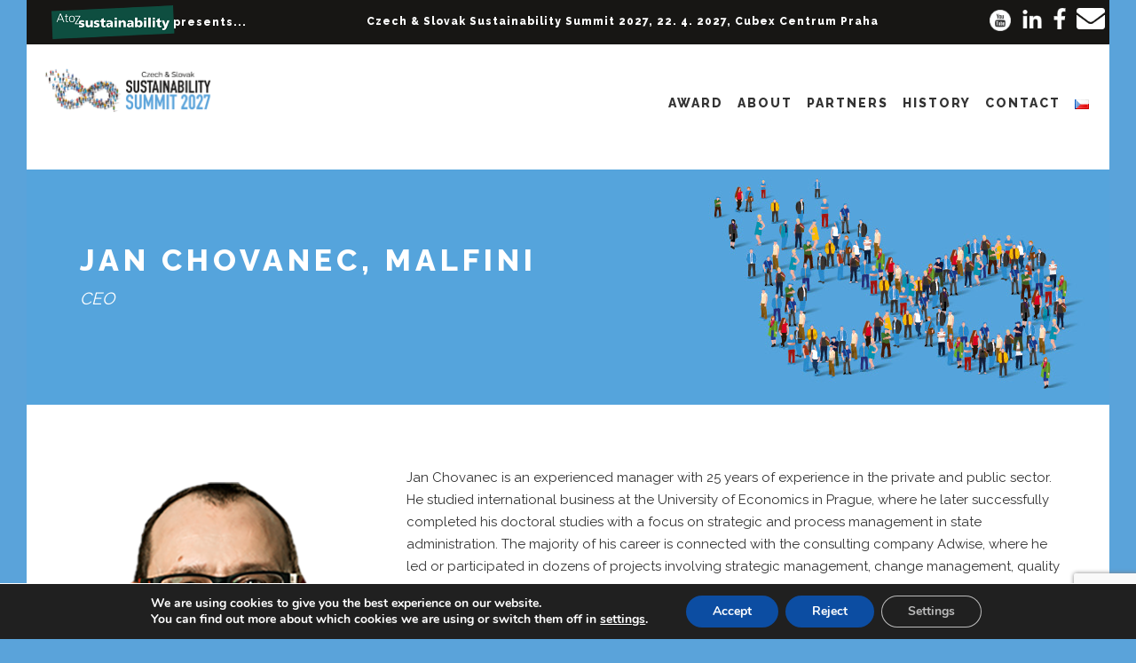

--- FILE ---
content_type: text/html; charset=UTF-8
request_url: https://www.sustainabilitysummit.cz/en/speaker/jan-chovanec-malfini-en/
body_size: 19613
content:
	<!DOCTYPE html>
<!--[if IE 7]><html class="ie ie7 ltie8 ltie9" dir="ltr" lang="en-GB" prefix="og: https://ogp.me/ns#"><![endif]-->
<!--[if IE 8]><html class="ie ie8 ltie9" dir="ltr" lang="en-GB" prefix="og: https://ogp.me/ns#"><![endif]-->
<!--[if !(IE 7) | !(IE 8)  ]><!-->
<html dir="ltr" lang="en-GB" prefix="og: https://ogp.me/ns#">
<!--<![endif]-->

<head>
<!-- Google Tag Manager -->
<script>(function(w,d,s,l,i){w[l]=w[l]||[];w[l].push({'gtm.start':
new Date().getTime(),event:'gtm.js'});var f=d.getElementsByTagName(s)[0],
j=d.createElement(s),dl=l!='dataLayer'?'&l='+l:'';j.async=true;j.src=
'https://www.googletagmanager.com/gtm.js?id='+i+dl;f.parentNode.insertBefore(j,f);
})(window,document,'script','dataLayer','GTM-T56WR6WK');</script>
<!-- End Google Tag Manager -->
	<meta charset="UTF-8" />
	<meta name="viewport" content="initial-scale=1.0" /><meta property="og:image" content="https://www.sustainabilitysummit.cz/wp-content/uploads/2023/03/Jan_Chovanec_350x450_TRANSP.png">
    <script src="https://lektory-webcomponent-prod.web.app/lektory-webcomponent.js" type="module"></script>
		
	<link rel="pingback" href="https://www.sustainabilitysummit.cz/xmlrpc.php" />
	<title>Jan Chovanec, Malfini - Sustainability Summit – akce na podporu udržitelnosti</title>

		<!-- All in One SEO 4.7.8 - aioseo.com -->
	<meta name="description" content="Jan Chovanec is an experienced manager with 25 years of experience in the private and public sector. He studied international business at the University of Economics in Prague, where he later successfully completed his doctoral studies with a focus on strategic and process management in state administration. The majority of his career is connected with" />
	<meta name="robots" content="max-image-preview:large" />
	<meta name="author" content="Jeffrey Osterroth"/>
	<link rel="canonical" href="https://www.sustainabilitysummit.cz/en/speaker/jan-chovanec-malfini-en/" />
	<meta name="generator" content="All in One SEO (AIOSEO) 4.7.8" />
		<meta property="og:locale" content="en_GB" />
		<meta property="og:site_name" content="Sustainability Summit – akce na podporu udržitelnosti -" />
		<meta property="og:type" content="article" />
		<meta property="og:title" content="Jan Chovanec, Malfini - Sustainability Summit – akce na podporu udržitelnosti" />
		<meta property="og:description" content="Jan Chovanec is an experienced manager with 25 years of experience in the private and public sector. He studied international business at the University of Economics in Prague, where he later successfully completed his doctoral studies with a focus on strategic and process management in state administration. The majority of his career is connected with" />
		<meta property="og:url" content="https://www.sustainabilitysummit.cz/en/speaker/jan-chovanec-malfini-en/" />
		<meta property="article:published_time" content="2023-03-22T08:10:38+00:00" />
		<meta property="article:modified_time" content="2024-03-06T15:59:54+00:00" />
		<meta name="twitter:card" content="summary_large_image" />
		<meta name="twitter:title" content="Jan Chovanec, Malfini - Sustainability Summit – akce na podporu udržitelnosti" />
		<meta name="twitter:description" content="Jan Chovanec is an experienced manager with 25 years of experience in the private and public sector. He studied international business at the University of Economics in Prague, where he later successfully completed his doctoral studies with a focus on strategic and process management in state administration. The majority of his career is connected with" />
		<script type="application/ld+json" class="aioseo-schema">
			{"@context":"https:\/\/schema.org","@graph":[{"@type":"BreadcrumbList","@id":"https:\/\/www.sustainabilitysummit.cz\/en\/speaker\/jan-chovanec-malfini-en\/#breadcrumblist","itemListElement":[{"@type":"ListItem","@id":"https:\/\/www.sustainabilitysummit.cz\/#listItem","position":1,"name":"Home","item":"https:\/\/www.sustainabilitysummit.cz\/","nextItem":{"@type":"ListItem","@id":"https:\/\/www.sustainabilitysummit.cz\/en\/speaker\/jan-chovanec-malfini-en\/#listItem","name":"Jan Chovanec, Malfini"}},{"@type":"ListItem","@id":"https:\/\/www.sustainabilitysummit.cz\/en\/speaker\/jan-chovanec-malfini-en\/#listItem","position":2,"name":"Jan Chovanec, Malfini","previousItem":{"@type":"ListItem","@id":"https:\/\/www.sustainabilitysummit.cz\/#listItem","name":"Home"}}]},{"@type":"Organization","@id":"https:\/\/www.sustainabilitysummit.cz\/#organization","name":"Sustainability Summit \u2013 akce na podporu udr\u017eitelnosti","url":"https:\/\/www.sustainabilitysummit.cz\/"},{"@type":"Person","@id":"https:\/\/www.sustainabilitysummit.cz\/en\/author\/jeffreyosterroth\/#author","url":"https:\/\/www.sustainabilitysummit.cz\/en\/author\/jeffreyosterroth\/","name":"Jeffrey Osterroth","image":{"@type":"ImageObject","@id":"https:\/\/www.sustainabilitysummit.cz\/en\/speaker\/jan-chovanec-malfini-en\/#authorImage","url":"https:\/\/secure.gravatar.com\/avatar\/0fdbf52d9a01f929242a5ed1c9924c70?s=96&d=mm&r=g","width":96,"height":96,"caption":"Jeffrey Osterroth"}},{"@type":"WebPage","@id":"https:\/\/www.sustainabilitysummit.cz\/en\/speaker\/jan-chovanec-malfini-en\/#webpage","url":"https:\/\/www.sustainabilitysummit.cz\/en\/speaker\/jan-chovanec-malfini-en\/","name":"Jan Chovanec, Malfini - Sustainability Summit \u2013 akce na podporu udr\u017eitelnosti","description":"Jan Chovanec is an experienced manager with 25 years of experience in the private and public sector. He studied international business at the University of Economics in Prague, where he later successfully completed his doctoral studies with a focus on strategic and process management in state administration. The majority of his career is connected with","inLanguage":"en-GB","isPartOf":{"@id":"https:\/\/www.sustainabilitysummit.cz\/#website"},"breadcrumb":{"@id":"https:\/\/www.sustainabilitysummit.cz\/en\/speaker\/jan-chovanec-malfini-en\/#breadcrumblist"},"author":{"@id":"https:\/\/www.sustainabilitysummit.cz\/en\/author\/jeffreyosterroth\/#author"},"creator":{"@id":"https:\/\/www.sustainabilitysummit.cz\/en\/author\/jeffreyosterroth\/#author"},"image":{"@type":"ImageObject","url":"https:\/\/www.sustainabilitysummit.cz\/wp-content\/uploads\/2023\/03\/Jan_Chovanec_350x450_TRANSP.png","@id":"https:\/\/www.sustainabilitysummit.cz\/en\/speaker\/jan-chovanec-malfini-en\/#mainImage","width":350,"height":450},"primaryImageOfPage":{"@id":"https:\/\/www.sustainabilitysummit.cz\/en\/speaker\/jan-chovanec-malfini-en\/#mainImage"},"datePublished":"2023-03-22T08:10:38+00:00","dateModified":"2024-03-06T15:59:54+00:00"},{"@type":"WebSite","@id":"https:\/\/www.sustainabilitysummit.cz\/#website","url":"https:\/\/www.sustainabilitysummit.cz\/","name":"Sustainability Summit \u2013 akce na podporu udr\u017eitelnosti","inLanguage":"en-GB","publisher":{"@id":"https:\/\/www.sustainabilitysummit.cz\/#organization"}}]}
		</script>
		<!-- All in One SEO -->

<link rel="alternate" href="https://www.sustainabilitysummit.cz/speaker/jan-chovanec-malfini/" hreflang="cs" />
<link rel="alternate" href="https://www.sustainabilitysummit.cz/en/speaker/jan-chovanec-malfini-en/" hreflang="en" />
<link rel='dns-prefetch' href='//fonts.googleapis.com' />
<link rel="alternate" type="application/rss+xml" title="Sustainability Summit – akce na podporu udržitelnosti &raquo; Feed" href="https://www.sustainabilitysummit.cz/en/feed/" />
<script type="text/javascript">
/* <![CDATA[ */
window._wpemojiSettings = {"baseUrl":"https:\/\/s.w.org\/images\/core\/emoji\/14.0.0\/72x72\/","ext":".png","svgUrl":"https:\/\/s.w.org\/images\/core\/emoji\/14.0.0\/svg\/","svgExt":".svg","source":{"concatemoji":"https:\/\/www.sustainabilitysummit.cz\/wp-includes\/js\/wp-emoji-release.min.js?ver=6.4.7"}};
/*! This file is auto-generated */
!function(i,n){var o,s,e;function c(e){try{var t={supportTests:e,timestamp:(new Date).valueOf()};sessionStorage.setItem(o,JSON.stringify(t))}catch(e){}}function p(e,t,n){e.clearRect(0,0,e.canvas.width,e.canvas.height),e.fillText(t,0,0);var t=new Uint32Array(e.getImageData(0,0,e.canvas.width,e.canvas.height).data),r=(e.clearRect(0,0,e.canvas.width,e.canvas.height),e.fillText(n,0,0),new Uint32Array(e.getImageData(0,0,e.canvas.width,e.canvas.height).data));return t.every(function(e,t){return e===r[t]})}function u(e,t,n){switch(t){case"flag":return n(e,"\ud83c\udff3\ufe0f\u200d\u26a7\ufe0f","\ud83c\udff3\ufe0f\u200b\u26a7\ufe0f")?!1:!n(e,"\ud83c\uddfa\ud83c\uddf3","\ud83c\uddfa\u200b\ud83c\uddf3")&&!n(e,"\ud83c\udff4\udb40\udc67\udb40\udc62\udb40\udc65\udb40\udc6e\udb40\udc67\udb40\udc7f","\ud83c\udff4\u200b\udb40\udc67\u200b\udb40\udc62\u200b\udb40\udc65\u200b\udb40\udc6e\u200b\udb40\udc67\u200b\udb40\udc7f");case"emoji":return!n(e,"\ud83e\udef1\ud83c\udffb\u200d\ud83e\udef2\ud83c\udfff","\ud83e\udef1\ud83c\udffb\u200b\ud83e\udef2\ud83c\udfff")}return!1}function f(e,t,n){var r="undefined"!=typeof WorkerGlobalScope&&self instanceof WorkerGlobalScope?new OffscreenCanvas(300,150):i.createElement("canvas"),a=r.getContext("2d",{willReadFrequently:!0}),o=(a.textBaseline="top",a.font="600 32px Arial",{});return e.forEach(function(e){o[e]=t(a,e,n)}),o}function t(e){var t=i.createElement("script");t.src=e,t.defer=!0,i.head.appendChild(t)}"undefined"!=typeof Promise&&(o="wpEmojiSettingsSupports",s=["flag","emoji"],n.supports={everything:!0,everythingExceptFlag:!0},e=new Promise(function(e){i.addEventListener("DOMContentLoaded",e,{once:!0})}),new Promise(function(t){var n=function(){try{var e=JSON.parse(sessionStorage.getItem(o));if("object"==typeof e&&"number"==typeof e.timestamp&&(new Date).valueOf()<e.timestamp+604800&&"object"==typeof e.supportTests)return e.supportTests}catch(e){}return null}();if(!n){if("undefined"!=typeof Worker&&"undefined"!=typeof OffscreenCanvas&&"undefined"!=typeof URL&&URL.createObjectURL&&"undefined"!=typeof Blob)try{var e="postMessage("+f.toString()+"("+[JSON.stringify(s),u.toString(),p.toString()].join(",")+"));",r=new Blob([e],{type:"text/javascript"}),a=new Worker(URL.createObjectURL(r),{name:"wpTestEmojiSupports"});return void(a.onmessage=function(e){c(n=e.data),a.terminate(),t(n)})}catch(e){}c(n=f(s,u,p))}t(n)}).then(function(e){for(var t in e)n.supports[t]=e[t],n.supports.everything=n.supports.everything&&n.supports[t],"flag"!==t&&(n.supports.everythingExceptFlag=n.supports.everythingExceptFlag&&n.supports[t]);n.supports.everythingExceptFlag=n.supports.everythingExceptFlag&&!n.supports.flag,n.DOMReady=!1,n.readyCallback=function(){n.DOMReady=!0}}).then(function(){return e}).then(function(){var e;n.supports.everything||(n.readyCallback(),(e=n.source||{}).concatemoji?t(e.concatemoji):e.wpemoji&&e.twemoji&&(t(e.twemoji),t(e.wpemoji)))}))}((window,document),window._wpemojiSettings);
/* ]]> */
</script>
<style id='wp-emoji-styles-inline-css' type='text/css'>

	img.wp-smiley, img.emoji {
		display: inline !important;
		border: none !important;
		box-shadow: none !important;
		height: 1em !important;
		width: 1em !important;
		margin: 0 0.07em !important;
		vertical-align: -0.1em !important;
		background: none !important;
		padding: 0 !important;
	}
</style>
<link rel='stylesheet' id='style-css' href='https://www.sustainabilitysummit.cz/wp-content/themes/thekeynote/style.css?ver=6.4.7' type='text/css' media='all' />
<link rel='stylesheet' id='Raleway-google-font-css' href='https://fonts.googleapis.com/css?family=Raleway%3A100%2C200%2C300%2Cregular%2C500%2C600%2C700%2C800%2C900&#038;subset=latin&#038;ver=6.4.7' type='text/css' media='all' />
<link rel='stylesheet' id='superfish-css' href='https://www.sustainabilitysummit.cz/wp-content/themes/thekeynote/plugins/superfish/css/superfish.css?ver=6.4.7' type='text/css' media='all' />
<link rel='stylesheet' id='dlmenu-css' href='https://www.sustainabilitysummit.cz/wp-content/themes/thekeynote/plugins/dl-menu/component.css?ver=6.4.7' type='text/css' media='all' />
<link rel='stylesheet' id='font-awesome-css' href='https://www.sustainabilitysummit.cz/wp-content/themes/thekeynote/plugins/font-awesome-new/css/font-awesome.min.css?ver=6.4.7' type='text/css' media='all' />
<link rel='stylesheet' id='jquery-fancybox-css' href='https://www.sustainabilitysummit.cz/wp-content/themes/thekeynote/plugins/fancybox/jquery.fancybox.css?ver=6.4.7' type='text/css' media='all' />
<link rel='stylesheet' id='thekeynote_flexslider-css' href='https://www.sustainabilitysummit.cz/wp-content/themes/thekeynote/plugins/flexslider/flexslider.css?ver=6.4.7' type='text/css' media='all' />
<link rel='stylesheet' id='style-responsive-css' href='https://www.sustainabilitysummit.cz/wp-content/themes/thekeynote/stylesheet/style-responsive.css?ver=6.4.7' type='text/css' media='all' />
<link rel='stylesheet' id='style-custom-css' href='https://www.sustainabilitysummit.cz/wp-content/themes/thekeynote/stylesheet/style-custom.css?1765833138&#038;ver=6.4.7' type='text/css' media='all' />
<link rel='stylesheet' id='ms-main-css' href='https://www.sustainabilitysummit.cz/wp-content/plugins/masterslider/public/assets/css/masterslider.main.css?ver=3.2.14' type='text/css' media='all' />
<link rel='stylesheet' id='ms-custom-css' href='https://www.sustainabilitysummit.cz/wp-content/uploads/masterslider/custom.css?ver=15.4' type='text/css' media='all' />
<link rel='stylesheet' id='moove_gdpr_frontend-css' href='https://www.sustainabilitysummit.cz/wp-content/plugins/gdpr-cookie-compliance/dist/styles/gdpr-main.css?ver=4.15.7' type='text/css' media='all' />
<style id='moove_gdpr_frontend-inline-css' type='text/css'>
#moove_gdpr_cookie_modal,#moove_gdpr_cookie_info_bar,.gdpr_cookie_settings_shortcode_content{font-family:Nunito,sans-serif}#moove_gdpr_save_popup_settings_button{background-color:#373737;color:#fff}#moove_gdpr_save_popup_settings_button:hover{background-color:#000}#moove_gdpr_cookie_info_bar .moove-gdpr-info-bar-container .moove-gdpr-info-bar-content a.mgbutton,#moove_gdpr_cookie_info_bar .moove-gdpr-info-bar-container .moove-gdpr-info-bar-content button.mgbutton{background-color:#0C4DA2}#moove_gdpr_cookie_modal .moove-gdpr-modal-content .moove-gdpr-modal-footer-content .moove-gdpr-button-holder a.mgbutton,#moove_gdpr_cookie_modal .moove-gdpr-modal-content .moove-gdpr-modal-footer-content .moove-gdpr-button-holder button.mgbutton,.gdpr_cookie_settings_shortcode_content .gdpr-shr-button.button-green{background-color:#0C4DA2;border-color:#0C4DA2}#moove_gdpr_cookie_modal .moove-gdpr-modal-content .moove-gdpr-modal-footer-content .moove-gdpr-button-holder a.mgbutton:hover,#moove_gdpr_cookie_modal .moove-gdpr-modal-content .moove-gdpr-modal-footer-content .moove-gdpr-button-holder button.mgbutton:hover,.gdpr_cookie_settings_shortcode_content .gdpr-shr-button.button-green:hover{background-color:#fff;color:#0C4DA2}#moove_gdpr_cookie_modal .moove-gdpr-modal-content .moove-gdpr-modal-close i,#moove_gdpr_cookie_modal .moove-gdpr-modal-content .moove-gdpr-modal-close span.gdpr-icon{background-color:#0C4DA2;border:1px solid #0C4DA2}#moove_gdpr_cookie_info_bar span.change-settings-button.focus-g,#moove_gdpr_cookie_info_bar span.change-settings-button:focus,#moove_gdpr_cookie_info_bar button.change-settings-button.focus-g,#moove_gdpr_cookie_info_bar button.change-settings-button:focus{-webkit-box-shadow:0 0 1px 3px #0C4DA2;-moz-box-shadow:0 0 1px 3px #0C4DA2;box-shadow:0 0 1px 3px #0C4DA2}#moove_gdpr_cookie_modal .moove-gdpr-modal-content .moove-gdpr-modal-close i:hover,#moove_gdpr_cookie_modal .moove-gdpr-modal-content .moove-gdpr-modal-close span.gdpr-icon:hover,#moove_gdpr_cookie_info_bar span[data-href]>u.change-settings-button{color:#0C4DA2}#moove_gdpr_cookie_modal .moove-gdpr-modal-content .moove-gdpr-modal-left-content #moove-gdpr-menu li.menu-item-selected a span.gdpr-icon,#moove_gdpr_cookie_modal .moove-gdpr-modal-content .moove-gdpr-modal-left-content #moove-gdpr-menu li.menu-item-selected button span.gdpr-icon{color:inherit}#moove_gdpr_cookie_modal .moove-gdpr-modal-content .moove-gdpr-modal-left-content #moove-gdpr-menu li a span.gdpr-icon,#moove_gdpr_cookie_modal .moove-gdpr-modal-content .moove-gdpr-modal-left-content #moove-gdpr-menu li button span.gdpr-icon{color:inherit}#moove_gdpr_cookie_modal .gdpr-acc-link{line-height:0;font-size:0;color:transparent;position:absolute}#moove_gdpr_cookie_modal .moove-gdpr-modal-content .moove-gdpr-modal-close:hover i,#moove_gdpr_cookie_modal .moove-gdpr-modal-content .moove-gdpr-modal-left-content #moove-gdpr-menu li a,#moove_gdpr_cookie_modal .moove-gdpr-modal-content .moove-gdpr-modal-left-content #moove-gdpr-menu li button,#moove_gdpr_cookie_modal .moove-gdpr-modal-content .moove-gdpr-modal-left-content #moove-gdpr-menu li button i,#moove_gdpr_cookie_modal .moove-gdpr-modal-content .moove-gdpr-modal-left-content #moove-gdpr-menu li a i,#moove_gdpr_cookie_modal .moove-gdpr-modal-content .moove-gdpr-tab-main .moove-gdpr-tab-main-content a:hover,#moove_gdpr_cookie_info_bar.moove-gdpr-dark-scheme .moove-gdpr-info-bar-container .moove-gdpr-info-bar-content a.mgbutton:hover,#moove_gdpr_cookie_info_bar.moove-gdpr-dark-scheme .moove-gdpr-info-bar-container .moove-gdpr-info-bar-content button.mgbutton:hover,#moove_gdpr_cookie_info_bar.moove-gdpr-dark-scheme .moove-gdpr-info-bar-container .moove-gdpr-info-bar-content a:hover,#moove_gdpr_cookie_info_bar.moove-gdpr-dark-scheme .moove-gdpr-info-bar-container .moove-gdpr-info-bar-content button:hover,#moove_gdpr_cookie_info_bar.moove-gdpr-dark-scheme .moove-gdpr-info-bar-container .moove-gdpr-info-bar-content span.change-settings-button:hover,#moove_gdpr_cookie_info_bar.moove-gdpr-dark-scheme .moove-gdpr-info-bar-container .moove-gdpr-info-bar-content button.change-settings-button:hover,#moove_gdpr_cookie_info_bar.moove-gdpr-dark-scheme .moove-gdpr-info-bar-container .moove-gdpr-info-bar-content u.change-settings-button:hover,#moove_gdpr_cookie_info_bar span[data-href]>u.change-settings-button,#moove_gdpr_cookie_info_bar.moove-gdpr-dark-scheme .moove-gdpr-info-bar-container .moove-gdpr-info-bar-content a.mgbutton.focus-g,#moove_gdpr_cookie_info_bar.moove-gdpr-dark-scheme .moove-gdpr-info-bar-container .moove-gdpr-info-bar-content button.mgbutton.focus-g,#moove_gdpr_cookie_info_bar.moove-gdpr-dark-scheme .moove-gdpr-info-bar-container .moove-gdpr-info-bar-content a.focus-g,#moove_gdpr_cookie_info_bar.moove-gdpr-dark-scheme .moove-gdpr-info-bar-container .moove-gdpr-info-bar-content button.focus-g,#moove_gdpr_cookie_info_bar.moove-gdpr-dark-scheme .moove-gdpr-info-bar-container .moove-gdpr-info-bar-content a.mgbutton:focus,#moove_gdpr_cookie_info_bar.moove-gdpr-dark-scheme .moove-gdpr-info-bar-container .moove-gdpr-info-bar-content button.mgbutton:focus,#moove_gdpr_cookie_info_bar.moove-gdpr-dark-scheme .moove-gdpr-info-bar-container .moove-gdpr-info-bar-content a:focus,#moove_gdpr_cookie_info_bar.moove-gdpr-dark-scheme .moove-gdpr-info-bar-container .moove-gdpr-info-bar-content button:focus,#moove_gdpr_cookie_info_bar.moove-gdpr-dark-scheme .moove-gdpr-info-bar-container .moove-gdpr-info-bar-content span.change-settings-button.focus-g,span.change-settings-button:focus,button.change-settings-button.focus-g,button.change-settings-button:focus,#moove_gdpr_cookie_info_bar.moove-gdpr-dark-scheme .moove-gdpr-info-bar-container .moove-gdpr-info-bar-content u.change-settings-button.focus-g,#moove_gdpr_cookie_info_bar.moove-gdpr-dark-scheme .moove-gdpr-info-bar-container .moove-gdpr-info-bar-content u.change-settings-button:focus{color:#0C4DA2}#moove_gdpr_cookie_modal.gdpr_lightbox-hide{display:none}
</style>
<script type="text/javascript" src="https://www.sustainabilitysummit.cz/wp-includes/js/jquery/jquery.min.js?ver=3.7.1" id="jquery-core-js"></script>
<script type="text/javascript" src="https://www.sustainabilitysummit.cz/wp-includes/js/jquery/jquery-migrate.min.js?ver=3.4.1" id="jquery-migrate-js"></script>
<script type="text/javascript" id="scheduled_exports_nfpluginsettings-js-extra">
/* <![CDATA[ */
var scheduled_exports_nfpluginsettings = {"clearLogRestUrl":"https:\/\/www.sustainabilitysummit.cz\/wp-json\/scheduled-exports\/debug-log\/delete-all","clearLogButtonId":"scheduled_exports_clear_debug_logger","downloadLogRestUrl":"https:\/\/www.sustainabilitysummit.cz\/wp-json\/scheduled-exports\/debug-log\/get-all","downloadLogButtonId":"scheduled_exports_download_debug_logger","_wpnonce":"2dacbf25f2"};
/* ]]> */
</script>
<script type="text/javascript" src="https://www.sustainabilitysummit.cz/wp-content/plugins/ninja-forms-scheduled-exports/assets/js/nfpluginsettings.js?ver=3.0.0" id="scheduled_exports_nfpluginsettings-js"></script>
<link rel="https://api.w.org/" href="https://www.sustainabilitysummit.cz/wp-json/" /><link rel="EditURI" type="application/rsd+xml" title="RSD" href="https://www.sustainabilitysummit.cz/xmlrpc.php?rsd" />
<meta name="generator" content="WordPress 6.4.7" />
<link rel='shortlink' href='https://www.sustainabilitysummit.cz/?p=10988' />
<link rel="alternate" type="application/json+oembed" href="https://www.sustainabilitysummit.cz/wp-json/oembed/1.0/embed?url=https%3A%2F%2Fwww.sustainabilitysummit.cz%2Fen%2Fspeaker%2Fjan-chovanec-malfini-en%2F" />
<link rel="alternate" type="text/xml+oembed" href="https://www.sustainabilitysummit.cz/wp-json/oembed/1.0/embed?url=https%3A%2F%2Fwww.sustainabilitysummit.cz%2Fen%2Fspeaker%2Fjan-chovanec-malfini-en%2F&#038;format=xml" />
<script>var ms_grabbing_curosr='https://www.sustainabilitysummit.cz/wp-content/plugins/masterslider/public/assets/css/common/grabbing.cur',ms_grab_curosr='https://www.sustainabilitysummit.cz/wp-content/plugins/masterslider/public/assets/css/common/grab.cur';</script>
<meta name="generator" content="MasterSlider 3.2.14 - Responsive Touch Image Slider" />
 <style> .ppw-ppf-input-container { background-color: !important; padding: px!important; border-radius: px!important; } .ppw-ppf-input-container div.ppw-ppf-headline { font-size: px!important; font-weight: !important; color: !important; } .ppw-ppf-input-container div.ppw-ppf-desc { font-size: px!important; font-weight: !important; color: !important; } .ppw-ppf-input-container label.ppw-pwd-label { font-size: px!important; font-weight: !important; color: !important; } div.ppwp-wrong-pw-error { font-size: px!important; font-weight: !important; color: #dc3232!important; background: !important; } .ppw-ppf-input-container input[type='submit'] { color: !important; background: !important; } .ppw-ppf-input-container input[type='submit']:hover { color: !important; background: !important; } .ppw-ppf-desc-below { font-size: px!important; font-weight: !important; color: !important; } </style>  <style> .ppw-form { background-color: !important; padding: px!important; border-radius: px!important; } .ppw-headline.ppw-pcp-pf-headline { font-size: px!important; font-weight: !important; color: !important; } .ppw-description.ppw-pcp-pf-desc { font-size: px!important; font-weight: !important; color: !important; } .ppw-pcp-pf-desc-above-btn { display: block; } .ppw-pcp-pf-desc-below-form { font-size: px!important; font-weight: !important; color: !important; } .ppw-input label.ppw-pcp-password-label { font-size: px!important; font-weight: !important; color: !important; } .ppw-form input[type='submit'] { color: !important; background: !important; } .ppw-form input[type='submit']:hover { color: !important; background: !important; } div.ppw-error.ppw-pcp-pf-error-msg { font-size: px!important; font-weight: !important; color: #dc3232!important; background: !important; } </style> <link rel="apple-touch-icon" sizes="180x180" href="/wp-content/uploads/fbrfg/apple-touch-icon.png">
<link rel="icon" type="image/png" sizes="32x32" href="/wp-content/uploads/fbrfg/favicon-32x32.png">
<link rel="icon" type="image/png" sizes="16x16" href="/wp-content/uploads/fbrfg/favicon-16x16.png">
<link rel="manifest" href="/wp-content/uploads/fbrfg/site.webmanifest">
<link rel="shortcut icon" href="/wp-content/uploads/fbrfg/favicon.ico">
<meta name="msapplication-TileColor" content="#da532c">
<meta name="msapplication-config" content="/wp-content/uploads/fbrfg/browserconfig.xml">
<meta name="theme-color" content="#ffffff"><link rel="shortcut icon" href="https://www.sustainabilitysummit.cz/wp-content/uploads/2019/03/favicon-13.ico" type="image/x-icon" /><!-- load the script for older ie version -->
<!--[if lt IE 9]>
<script src="https://www.sustainabilitysummit.cz/wp-content/themes/thekeynote/javascript/html5.js" type="text/javascript"></script>
<script src="https://www.sustainabilitysummit.cz/wp-content/themes/thekeynote/plugins/easy-pie-chart/excanvas.js" type="text/javascript"></script>
<![endif]-->
		<style type="text/css" id="wp-custom-css">
			.top-social-wrapper .social-icon:nth-last-child(2){max-width:144px!important; max-height:55px!important;
    object-fit: contain;
    image-rendering: crisp-edges; 
    image-rendering: -webkit-optimize-contrast;
}
.top-social-wrapper{padding: 0px 0px}
.top-navigation-right{ margin: 0px}
.top-navigation-atoz{margin:0px 125px 0px 5px}
.top-navigation-right-text{margin:0px 20px 0 5px;}

.top-navigation-left{padding: 0px;}
.top-social-wrapper .social-icon:first-child{margin-top:10px; margin-right:5px;}
.top-social-wrapper .social-icon:nth-child(2){margin-top:10px;}

.top-social-wrapper .social-icon:nth-child(3){margin-top:8px;}
.top-social-wrapper .social-icon:nth-child(4){margin-top:5px; margin-right:5px;}

.top-social-wrapper .social-icon{max-width:24px;}
.gdlr-navigation-wrapper .gdlr-main-menu > li > a{font-size:12px;}

.gdlr-navigation-wrapper .gdlr-main-menu > li{padding:0 6px;}

/*.session-info.session-time{display:none;}*/

/*.gdlr-session-item .session-break-info{display:none;}*/

.gdlr-navigation-wrapper .gdlr-main-menu > li > a{font-size:14px;}
.gdlr-navigation-wrapper .gdlr-main-menu > li{padding:0 8px;}

.gdlr-main-menu > li > .sub-menu a, .gdlr-main-menu > li > .sf-mega a{color:#fff;}
.gdlr-main-menu > li > .sub-menu a:hover, .gdlr-main-menu > li > .sub-menu .current-menu-item > a, .gdlr-main-menu > li > .sub-menu .current-menu-ancestor > a, .gdlr-main-menu > li > .sf-mega a:hover, .gdlr-main-menu > li > .sf-mega .current-menu-item > a, .gdlr-main-menu > li > .sf-mega .current-menu-ancestor > a{color:#000;}
#fld_6281045_1-wrap,#fld_2192892_1-wrap {float:left;margin-right: 15px;}

.gdlr-session-item .gdlr-session-info .session-speaker-list{
	overflow:visible;
	width: 200px;
    margin-left: 40px;
}

.gdlr-color-wrapper, .gdlr-parallax-wrapper{padding-bottom:85px;}

.page-template-default.page-id-6905 .gdlr-page-title-wrapper .gdlr-page-title{color:#000;}

.page-template-default.page-id-6905 .gdlr-page-title-wrapper .gdlr-page-caption{color:#000;}

#iframe-container{
  position: relative;
  width: 100%;
  padding-bottom: 56.25%; 
  height: 0;
}
#iframe-container iframe{
  position: absolute;
  top:0;
  left: 0;
  width: 100%;
  height: 100%;
}

.caldera-grid .alert-success{color:#000;!important}

.gdlr-color-wrapper, .gdlr-parallax-wrapper {
    padding-bottom: 115px;
}

.page-id-8604  .gdlr-page-title, .gdlr-page-title-gimmick, 
.page-id-8604  .gdlr-page-title-wrapper .gdlr-page-caption 
{color:#000!important;}

.page-id-8730  .gdlr-page-title, .gdlr-page-title-gimmick, 
.page-id-8730  .gdlr-page-title-wrapper .gdlr-page-caption 
{color:#000!important;}

.page-id-8744  .gdlr-page-title, .gdlr-page-title-gimmick, 
.page-id-8744  .gdlr-page-title-wrapper .gdlr-page-caption 
{color:#000!important;}

.page-id-8599  .gdlr-page-title, .gdlr-page-title-gimmick, 
.page-id-8599  .gdlr-page-title-wrapper .gdlr-page-caption 
{color:#000!important;}


.page-id-8604   .gdlr-page-title, .gdlr-page-title-gimmick, 
.page-id-8604  .gdlr-page-title-wrapper .gdlr-page-caption 
{color:#fff!important;}

.ahb_m2 #fbuilder .ui-datepicker-inline{display:none!important;}

.dfield input{
	padding:12px;
border: 1px solid #ccc;
    box-shadow: inset 0 1px 3px #ddd;
    border-radius: 4px;
    -webkit-box-sizing: border-box;
    -moz-box-sizing: border-box;
    box-sizing: border-box;
}

#fbuilder .pbreak .pbPrevious, #fbuilder .pbreak .pbNext, #fbuilder .pbSubmit {
    background-color: #bc0d36!important;
    color: #fff!important;
    display: inline-block;
    cursor: pointer;
    margin: 10px 10px 0px 0px;
    padding: 12px 35px!important;
}

.ahbfield_service{
	font-size:16px;
}
.g-recaptcha div{width:100%!important;}

/*.gdlr-color-wrapper, .gdlr-parallax-wrapper {
    padding-bottom: 82px;
}*/

.gdlr-page-title-wrapper .gdlr-page-title{ font-size:34px;}

/*.page-template-default .page .page-id-8609 .gdlr-color-wrapper, .gdlr-parallax-wrapper{
    padding-bottom: 130px;
}*/

.gdlr-page-title-wrapper {
    padding: 55px 0px 160px;
}

.gdlr-color-wrapper, .gdlr-parallax-wrapper{background-color:#fff;}

.gdlr-page-title-wrapper .gdlr-page-title-container{top:50px;}

.gdlr-logo {
    max-width: 130px;
}
.top-navigation-atoz{background:url('https://www.sustainabilitysummit.cz/wp-content/uploads/2023/09/Atoz_sustainability_krivky_NEG-1-2.png') center no-repeat!important;
padding: 15px 0px 15px 185px!important;
	    margin-left: -40px;

}

.top-navigation-right-text {
    margin: 0px 10px 0 -10px;
}
/*
@media only screen and (max-width: 600px) {.dl-menuwrapper{visibility:visible;}
}
	
	@media screen and (min-width: 800px) {.dl-menuwrapper{visibility:hidden;}

*/
.top-navigation-atoz{
padding: 15px 0px 15px 200px!important;}

.field_required{display:none;}

.gdlr-logo {
    max-width: 200px;
}
.gdlr-navigation-wrapper .gdlr-main-menu > li > a{font-family:Raleway;}


element.style {
}
.gdlr-fixed-header .gdlr-navigation-wrapper .gdlr-main-menu > li > a {
    padding-top: 20px;
}
.gdlr-navigation-wrapper .gdlr-main-menu > li:first-child > a {
    padding-left: 0px;
}
.gdlr-fixed-header .gdlr-navigation-wrapper .gdlr-main-menu > li > a {
    padding-bottom: 40px;
}




.page-id-11353 .gdlr-page-title-wrapper,.gdlr-page-title-overlay{background-image:url('https://www.sustainabilitysummit.cz/wp-content/uploads/2023/04/0156-23_SUSTAR_BAN32_HEADER_1220x265-1.jpg')!important;}

.page-id-11380 .gdlr-page-title-wrapper,.gdlr-page-title-overlay{background-image:url('https://www.sustainabilitysummit.cz/wp-content/uploads/2023/04/0156-23_SUSTAR_BAN32_HEADER_1220x265-1.jpg')!important;}

.page-id-11919 .gdlr-page-title-wrapper,.gdlr-page-title-overlay{background-image:url('https://www.sustainabilitysummit.cz/wp-content/uploads/2023/04/0156-23_SUSTAR_BAN32_HEADER_1220x265-1.jpg')!important;}


/*
.sf-menu .gdlr-normal-menu ul ul {
    left: 30%;
}
*/
.nf-form-content{margin: 0 !important;}
.nf-form-fields-required {
  display: none;
}

.nf-form-content .listselect-wrap .nf-field-element div, .nf-form-content .ninja-forms-field{font-size: 14px !important;padding: 6px 12px !important;}

.nf-form-content input[type="text"], .nf-form-content select,.nf-form-content input[type="email"],.nf-form-content input[type="tel"],.nf-form-content input[type="email"],.nf-form-content input[type="number"],
.nf-form-content select + div{height: 34px !important;}

.nf-error.field-wrap .nf-field-element:after{content: none !important}

.nf-form-content .list-select-wrap>div select{appearance: auto !important;}

.nf-form-content .list-select-wrap>div div:after{content: none !important;}

.nf-form-content .list-select-wrap>div select{border: 1px solid #ccc !important;}

.nf-form-content textarea.ninja-forms-field{
	height: auto !important;
}

#nf-form-4-cont .nf-form-content input[type="checkbox"] + label span,
#nf-form-5-cont .nf-form-content input[type="checkbox"] + label span{
	display: block;
	font-weight: normal;
}

#nf-form-4-cont .nf-form-content input[type="checkbox"] + label,
#nf-form-5-cont .nf-form-content input[type="checkbox"] + label{
	font-weight: bold;
}

.checkbox-container.label-right label,.nf-form-content label{font-weight: normal;font-size:100% !important;}

.nf-field-container.html-container{
margin-bottom: 0 !important;	
}

.nf-form-content input[type=submit]:hover,.nf-form-content input[type=submit]{
	    background-color: #f6ba00 !important;
	border-bottom: 3px solid #151515 !important;
	color: #fff !important;
	font-size: 11px !important;
	font-weight: bold;
}

.gdlr-button.disabled, .disabled input[type=submit]{    background-color: #ccc !important;
}
#podminky{display: none;}
.nf-form-content{
	max-width: 100% !important;
}

.nf-form-content .list-select-wrap .nf-field-element>div, .nf-form-content input:not([type=button]):not([type=submit]), .nf-form-content textarea{
	background-color: transparent !important;
}    

.list-radio-wrap ul{display: inline-flex}

.nf-form-content .listcheckbox-wrap li, .nf-form-content .listradio-wrap li {
   padding-left: 10px !important;
    margin-right: 10px !important;
}
.list-checkbox-wrap .nf-field-element li, .list-image-wrap .nf-field-element li, .list-radio-wrap .nf-field-element li {
    padding-left: 10px !important;
    margin-right: 10px !important;
}

.listradio-wrap .nf-field-element label:after,.listradio-wrap .nf-field-element label.nf-checked-label:before{content: none !important;}

.listradio-wrap .nf-field-element input[type="radio"]{display: inline-block !important;opacity: 1;margin: 0;    margin-top: 2px;}

form .listradio-wrap .nf-field-element label{margin-left: 15px !important;margin-right: 10px;}

/* Container for the map */
.map-container {
  position: relative;
  overflow: hidden;
  padding-bottom: 40.25%; /* 16:9 aspect ratio (divide 9 by 16 and multiply by 100) */
  height: 0;
}

/* Responsive iframe */
.map-container iframe {
  position: absolute;
  top: 0;
  left: 0;
  width: 100%;
  height: 100%;
}



.top-navigation-atoz:lang(en) {
    padding: 15px 0px 15px 220px!important;
	margin-left:-55px;
}

.sf-menu .gdlr-normal-menu ul ul {
    top: 1px;
    left:-100%;
    margin-left: 1px;
}

.sf-menu .gdlr-normal-menu ul ul {
    top: -40px;
    left: -100%;
    margin-left: 1px;
}
#cardsimages img{
	height: 100%;
}

#col-boxes-wrapper{
	padding-bottom: 20px !important;
}

.page-id-14851 .container{
	padding-top: 40px;
	padding-bottom: 5px;
}

#reg-title{
	margin-left: 0;
}

.page-id-14860 ol li::marker
{font-weight:bold;}

.page-id-14864 ol li::marker {font-weight:bold;}

.email-form input[type="email"] {
  width: 85% !important;
  margin-top: 0.2rem !important;
  padding: 0.5rem!important;
 border-radius: 5px!important;
	  border: 3px solid #dedede!important;
	background:#fff !important;
	margin-bottom:-30px!important;
	color:#000!important;
}


.email-form-2 input[type="email"] {
  width: 25% !important;
  margin-top: 0.2rem !important;
  padding: 0.5rem!important;
  border-radius: 5px!important;
  border: 3px solid #dedede!important;
	background:#fff !important;
	margin-bottom:-60px!important;
	color:#000!important;
}

.email-form input[type="submit"] {
  font-size: 12px!important;
  padding: 0.9rem 1.6rem!important;
  border-radius: 1px !important;
	color:#fff!important;
   background-color: #f6ba00!important;
   border-color: #f6ba00!important;
	    margin-top: 0px;
}


.email-form-en input[type="submit"] {
  font-size: 12px!important;
  padding: 0.9rem 1.6rem!important;
  border-radius: 1px !important;
	color:#fff!important;
   background-color: #f6ba00!important;
   border-color: #f6ba00!important;
	    margin-top: 0px;
}
.email-form-2 input[type="submit"] {
  font-size: 12px!important;
  padding: 0.9rem 2.0rem!important;
  border-radius: 1px !important;
	color:#fff!important;
  background-color: #f6ba00!important;
   border-color: #f6ba00!important;
	  margin-top: 10px;
}

.required {
  color: red!important;
	display:inline-block!important;
}
.email-form .consent{margin-top:-40px; display:block; }

.email-form-2 .consent{margin-top:-40px; display:block; }

.sf-menu .gdlr-normal-menu ul ul {
    top: -80px!important;
    left: -100%;
    margin-left: 1px
}		</style>
		</head>

<body class="speaker-template-default single single-speaker postid-10988 _masterslider _msp_version_3.2.14">
<!-- Google Tag Manager (noscript) -->
<noscript><iframe src="https://www.googletagmanager.com/ns.html?id=GTM-T56WR6WK"
height="0" width="0" style="display:none;visibility:hidden"></iframe></noscript>
<!-- End Google Tag Manager (noscript) -->
<div class="body-wrapper gdlr-boxed-style float-menu" data-home="https://www.sustainabilitysummit.cz/en" >
		<header class="gdlr-header-wrapper">
		<!-- top navigation -->
				<div class="top-navigation-wrapper">
			<div class="top-navigation-container">
            
<div class="top-navigation-atoz">presents...</div>			
	
<div class="top-navigation-left">
					<div class="top-navigation-right-text">
						 Czech & Slovak Sustainability Summit 2027, 22. 4. 2027, Cubex Centrum Praha					</div>
				</div>
				<div class="top-navigation-right">
					<div class="top-social-wrapper">
						<div class="social-icon">
<a href="https://youtube.com/@SustainabilitySummitCZSK" target="_blank" >
<img width="32" height="32" src="https://www.sustainabilitysummit.cz/wp-content/themes/thekeynote/images/light/social-icon/youtube.png" alt="Youtube" />
</a>
</div>
<div class="social-icon">
<a href="https://www.linkedin.com/showcase/sustainabilitysummit/" target="_blank" >
<img width="32" height="32" src="https://www.sustainabilitysummit.cz/wp-content/themes/thekeynote/images/light/social-icon/linkedinfa.png" alt="Linkedinfa" />
</a>
</div>
<div class="social-icon">
<a href="https://www.facebook.com/atozgroupczsk/" target="_blank" >
<img width="32" height="32" src="https://www.sustainabilitysummit.cz/wp-content/themes/thekeynote/images/light/social-icon/facebookfa.png" alt="Facebookfa" />
</a>
</div>
<div class="social-icon">
<a href="https://www.sustainabilitysummit.cz/en/newsletter-subscription-registration/" target="_blank" >
<img width="32" height="32" src="https://www.sustainabilitysummit.cz/wp-content/themes/thekeynote/images/light/social-icon/envelopefa.png" alt="Envelopefa" />
</a>
</div>
<div class="clear"></div>					</div>
				</div>
				<div class="clear"></div>
			</div>
		</div>
		
		<!-- logo -->
		<div class="gdlr-header-inner">
			<div class="gdlr-header-container">
				<!-- logo -->
				<div class="gdlr-logo">
					<a href="https://www.sustainabilitysummit.cz/en" >
						<img src="https://www.sustainabilitysummit.cz/wp-content/uploads/2025/12/SUSU_2027_logo_SIRKA_krivky-1.png" alt=""  />					</a>
					<div class="gdlr-responsive-navigation dl-menuwrapper" id="gdlr-responsive-navigation" ><button class="dl-trigger">Open Menu</button><ul id="menu-main-menuenglish" class="dl-menu gdlr-main-mobile-menu"><li id="menu-item-12222" class="menu-item menu-item-type-post_type menu-item-object-page menu-item-12222"><a href="https://www.sustainabilitysummit.cz/en/sustainabilitystar-en/">Award</a></li>
<li id="menu-item-10229" class="menu-item menu-item-type-post_type menu-item-object-page menu-item-has-children menu-item-10229"><a href="https://www.sustainabilitysummit.cz/en/about-the-event/">About</a>
<ul class="dl-submenu">
	<li id="menu-item-11414" class="menu-item menu-item-type-custom menu-item-object-custom menu-item-11414"><a href="https://www.sustainabilitysummit.cz/en/sustainabilitystar-en/">Award</a></li>
	<li id="menu-item-17916" class="menu-item menu-item-type-custom menu-item-object-custom menu-item-17916"><a href="https://www.sustainabilitysummit.cz/en/about-the-event/app/">New app for attendees</a></li>
	<li id="menu-item-12216" class="menu-item menu-item-type-post_type menu-item-object-page menu-item-12216"><a href="https://www.sustainabilitysummit.cz/en/about-the-event/poster-gallery/">Poster gallery</a></li>
	<li id="menu-item-12211" class="menu-item menu-item-type-post_type menu-item-object-page menu-item-12211"><a href="https://www.sustainabilitysummit.cz/en/about-the-event/science-stage/">Science Stage</a></li>
	<li id="menu-item-10230" class="menu-item menu-item-type-post_type menu-item-object-page menu-item-10230"><a href="https://www.sustainabilitysummit.cz/en/about-the-event/organizer/">Organizer</a></li>
	<li id="menu-item-10292" class="menu-item menu-item-type-post_type menu-item-object-page menu-item-10292"><a href="https://www.sustainabilitysummit.cz/en/about-the-event/expert-guarantor/">Expert Guarantor</a></li>
	<li id="menu-item-12213" class="menu-item menu-item-type-post_type menu-item-object-page menu-item-12213"><a href="https://www.sustainabilitysummit.cz/en/about-the-event/scientific-council/">Scientific Council</a></li>
	<li id="menu-item-10232" class="menu-item menu-item-type-post_type menu-item-object-page menu-item-10232"><a href="https://www.sustainabilitysummit.cz/en/about-the-event/media-coverage/">Media coverage</a></li>
	<li id="menu-item-10233" class="menu-item menu-item-type-post_type menu-item-object-page menu-item-10233"><a href="https://www.sustainabilitysummit.cz/en/about-the-event/venue/">Venue</a></li>
	<li id="menu-item-10231" class="menu-item menu-item-type-post_type menu-item-object-page menu-item-10231"><a href="https://www.sustainabilitysummit.cz/en/about-the-event/why-become-a-partner/">Why become a partner?</a></li>
	<li id="menu-item-10826" class="menu-item menu-item-type-post_type menu-item-object-page menu-item-10826"><a href="https://www.sustainabilitysummit.cz/en/about-the-event/why-attend/">Why attend?</a></li>
</ul>
</li>
<li id="menu-item-10234" class="menu-item menu-item-type-post_type menu-item-object-page menu-item-10234"><a href="https://www.sustainabilitysummit.cz/en/partners/">Partners</a></li>
<li id="menu-item-11757" class="menu-item menu-item-type-custom menu-item-object-custom menu-item-has-children menu-item-11757"><a href="https://www.sustainabilitysummit.cz/en/about-the-event/sustainability-summit-2025/">History</a>
<ul class="dl-submenu">
	<li id="menu-item-17474" class="menu-item menu-item-type-post_type menu-item-object-page menu-item-17474"><a href="https://www.sustainabilitysummit.cz/en/about-the-event/history/sustainability-summit-2025/">Sustainability Summit 2025</a></li>
	<li id="menu-item-15053" class="menu-item menu-item-type-custom menu-item-object-custom menu-item-15053"><a href="https://www.sustainabilitysummit.cz/en/about-the-event/sustainability-summit-2024/">Sustainability Summit 2024</a></li>
	<li id="menu-item-11758" class="menu-item menu-item-type-post_type menu-item-object-page menu-item-11758"><a href="https://www.sustainabilitysummit.cz/o-akci/historie/sustainability-summit-2023/">Sustainability Summit 2023</a></li>
</ul>
</li>
<li id="menu-item-10236" class="menu-item menu-item-type-post_type menu-item-object-page menu-item-10236"><a href="https://www.sustainabilitysummit.cz/en/contact/">Contact</a></li>
<li id="menu-item-5167-cs" class="lang-item lang-item-56 lang-item-cs lang-item-first menu-item menu-item-type-custom menu-item-object-custom menu-item-5167-cs"><a href="https://www.sustainabilitysummit.cz/speaker/jan-chovanec-malfini/" hreflang="cs-CZ" lang="cs-CZ"><img src="[data-uri]" alt="Čeština" width="16" height="11" style="width: 16px; height: 11px;" /></a></li>
</ul></div>				</div>

				<!-- navigation -->
				<div class="gdlr-navigation-wrapper"><nav class="gdlr-navigation" id="gdlr-main-navigation" role="navigation"><ul id="menu-main-menuenglish-1" class="sf-menu gdlr-main-menu"><li  class="menu-item menu-item-type-post_type menu-item-object-page menu-item-12222menu-item menu-item-type-post_type menu-item-object-page menu-item-12222 gdlr-normal-menu"><a href="https://www.sustainabilitysummit.cz/en/sustainabilitystar-en/">Award</a></li>
<li  class="menu-item menu-item-type-post_type menu-item-object-page menu-item-has-children menu-item-10229menu-item menu-item-type-post_type menu-item-object-page menu-item-has-children menu-item-10229 gdlr-normal-menu"><a href="https://www.sustainabilitysummit.cz/en/about-the-event/">About</a>
<ul class="sub-menu">
	<li  class="menu-item menu-item-type-custom menu-item-object-custom menu-item-11414"><a href="https://www.sustainabilitysummit.cz/en/sustainabilitystar-en/">Award</a></li>
	<li  class="menu-item menu-item-type-custom menu-item-object-custom menu-item-17916"><a href="https://www.sustainabilitysummit.cz/en/about-the-event/app/">New app for attendees</a></li>
	<li  class="menu-item menu-item-type-post_type menu-item-object-page menu-item-12216"><a href="https://www.sustainabilitysummit.cz/en/about-the-event/poster-gallery/">Poster gallery</a></li>
	<li  class="menu-item menu-item-type-post_type menu-item-object-page menu-item-12211"><a href="https://www.sustainabilitysummit.cz/en/about-the-event/science-stage/">Science Stage</a></li>
	<li  class="menu-item menu-item-type-post_type menu-item-object-page menu-item-10230"><a href="https://www.sustainabilitysummit.cz/en/about-the-event/organizer/">Organizer</a></li>
	<li  class="menu-item menu-item-type-post_type menu-item-object-page menu-item-10292"><a href="https://www.sustainabilitysummit.cz/en/about-the-event/expert-guarantor/">Expert Guarantor</a></li>
	<li  class="menu-item menu-item-type-post_type menu-item-object-page menu-item-12213"><a href="https://www.sustainabilitysummit.cz/en/about-the-event/scientific-council/">Scientific Council</a></li>
	<li  class="menu-item menu-item-type-post_type menu-item-object-page menu-item-10232"><a href="https://www.sustainabilitysummit.cz/en/about-the-event/media-coverage/">Media coverage</a></li>
	<li  class="menu-item menu-item-type-post_type menu-item-object-page menu-item-10233"><a href="https://www.sustainabilitysummit.cz/en/about-the-event/venue/">Venue</a></li>
	<li  class="menu-item menu-item-type-post_type menu-item-object-page menu-item-10231"><a href="https://www.sustainabilitysummit.cz/en/about-the-event/why-become-a-partner/">Why become a partner?</a></li>
	<li  class="menu-item menu-item-type-post_type menu-item-object-page menu-item-10826"><a href="https://www.sustainabilitysummit.cz/en/about-the-event/why-attend/">Why attend?</a></li>
</ul>
</li>
<li  class="menu-item menu-item-type-post_type menu-item-object-page menu-item-10234menu-item menu-item-type-post_type menu-item-object-page menu-item-10234 gdlr-normal-menu"><a href="https://www.sustainabilitysummit.cz/en/partners/">Partners</a></li>
<li  class="menu-item menu-item-type-custom menu-item-object-custom menu-item-has-children menu-item-11757menu-item menu-item-type-custom menu-item-object-custom menu-item-has-children menu-item-11757 gdlr-normal-menu"><a href="https://www.sustainabilitysummit.cz/en/about-the-event/sustainability-summit-2025/">History</a>
<ul class="sub-menu">
	<li  class="menu-item menu-item-type-post_type menu-item-object-page menu-item-17474"><a href="https://www.sustainabilitysummit.cz/en/about-the-event/history/sustainability-summit-2025/">Sustainability Summit 2025</a></li>
	<li  class="menu-item menu-item-type-custom menu-item-object-custom menu-item-15053"><a href="https://www.sustainabilitysummit.cz/en/about-the-event/sustainability-summit-2024/">Sustainability Summit 2024</a></li>
	<li  class="menu-item menu-item-type-post_type menu-item-object-page menu-item-11758"><a href="https://www.sustainabilitysummit.cz/o-akci/historie/sustainability-summit-2023/">Sustainability Summit 2023</a></li>
</ul>
</li>
<li  class="menu-item menu-item-type-post_type menu-item-object-page menu-item-10236menu-item menu-item-type-post_type menu-item-object-page menu-item-10236 gdlr-normal-menu"><a href="https://www.sustainabilitysummit.cz/en/contact/">Contact</a></li>
<li  class="lang-item lang-item-56 lang-item-cs lang-item-first menu-item menu-item-type-custom menu-item-object-custom menu-item-5167-cslang-item lang-item-56 lang-item-cs lang-item-first menu-item menu-item-type-custom menu-item-object-custom menu-item-5167-cs gdlr-normal-menu"><a href="https://www.sustainabilitysummit.cz/speaker/jan-chovanec-malfini/" hreflang="cs-CZ" lang="cs-CZ"><img src="[data-uri]" alt="Čeština" width="16" height="11" style="width: 16px; height: 11px;" /></a></li>
</ul></nav>	
<span class="gdlr-menu-search-button-sep">|</span>
<i class="fa fa-search icon-search gdlr-menu-search-button" id="gdlr-menu-search-button" ></i>
<div class="gdlr-menu-search" id="gdlr-menu-search">
	<form method="get" id="searchform" action="https://www.sustainabilitysummit.cz/en/">
				<div class="search-text">
			<input type="text" value="Type Keywords" name="s" autocomplete="off" data-default="Type Keywords" />
		</div>
		<input type="submit" value="" />
		<div class="clear"></div>
	</form>	
</div>		
<div class="gdlr-navigation-gimmick" id="gdlr-navigation-gimmick"></div><div class="clear"></div></div>
				<div class="clear"></div>
			</div>
		</div>
		<div class="clear"></div>
	</header>
	<div id="gdlr-header-substitute" ></div>
	
			<div class="gdlr-page-title-wrapper gdlr-parallax-wrapper gdlr-title-normal"  data-bgspeed="0.5" >
			<div class="gdlr-page-title-overlay"></div>
			<div class="gdlr-page-title-container container" >
				<h1 class="gdlr-page-title">Jan Chovanec, Malfini</h1>
								<span class="gdlr-page-caption">CEO</span>
							</div>	
		</div>	
		<!-- is search -->	<div class="content-wrapper"><div class="gdlr-content">

		<div class="with-sidebar-wrapper">
		<div class="with-sidebar-container container gdlr-class-no-sidebar">
			<div class="with-sidebar-left twelve columns">
				<div class="with-sidebar-content twelve columns">
					<div class="gdlr-item gdlr-item-start-content">
						<div id="speaker-10988" class="post-10988 speaker type-speaker status-publish has-post-thumbnail hentry speaker_category-susu-2023-en speaker_category-susu-2024-en">
							<div class="gdlr-speaker-info-wrapper">
								<div class="gdlr-speaker-thumbnail"><a href="https://www.sustainabilitysummit.cz/wp-content/uploads/2023/03/Jan_Chovanec_350x450_TRANSP.png" data-rel="fancybox" ><img src="https://www.sustainabilitysummit.cz/wp-content/uploads/2023/03/Jan_Chovanec_350x450_TRANSP.png" alt="" width="350" height="450" /></a></div>								
								<div class="gdlr-speaker-info-inner">
									<h4 class="gdlr-speaker-name">Jan Chovanec, Malfini</h4>
									<div class="gdlr-speaker-position">CEO</div>
									
									
								</div>	<div class="gdlr-speaker-social" ><a class="gdlr-social-shortcode" href="https://www.linkedin.com/in/jan-chovanec-6951734/" ><img src="https://www.sustainabilitysummit.cz/wp-content/themes/thekeynote/images/social-icon/linkedin.png" alt="linkedin-icon" /></a>
</div>							
							</div>								
							<div class="gdlr-speaker-content-wrapper">								<!--<h4 class="gdlr-speaker-biography-title">Biography</h4>-->
								<div class="gdlr-speaker-content">
								<p>Jan Chovanec is an experienced manager with 25 years of experience in the private and public sector. He studied international business at the University of Economics in Prague, where he later successfully completed his doctoral studies with a focus on strategic and process management in state administration. The majority of his career is connected with the consulting company Adwise, where he led or participated in dozens of projects involving strategic management, change management, quality management or reengineering in large and medium-sized companies and state organizations. He gained experience including solutions for strategic management of ICT support or supply chain management, for example at Škoda Auto, Českomoravská stavební spořitelna, Leasing Česká spořitelna, Czech Railways, the Ministry of Industry and Trade of the Czech Republic or the Ministry of Transport of the Czech Republic. Before his work in Malfini, he worked for four years as the director of the state-owned enterprise CENDIS (Centre for Transport Information Systems).</p>
								</div>
								
															</div>			
							<div class="clear"></div>
						</div><!-- #speaker -->
						
					</div><!-- gdlr-item-start-content -->
				</div>
				
				<div class="clear"></div>
			</div>
			
			<div class="clear"></div>
		</div>				
	</div>				

</div><!-- gdlr-content -->
		<div class="clear" ></div>
	</div><!-- content wrapper -->

		
	<footer class="footer-wrapper" >
				<div class="footer-container container">
										<div class="footer-column three columns" id="footer-widget-1" >
					<div id="text-6" class="widget widget_text gdlr-item gdlr-widget"><h3 class="gdlr-widget-title">Czech and Slovak Sustainability Summit</h3><div class="clear"></div>			<div class="textwidget"><p>An all-day meeting of sustainability professionals to showcase projects that have a real positive impact on the environment and inspire others to make their companies more sustainable</p>
<p><a href="https://www.youtube.com/@SustainabilitySummitCZSK" target="_blank" rel="noopener"><img decoding="async" style="width: 18px; height: 18px; margin-right: 7px; margin-top: -4px;" src="https://www.sustainabilitysummit.cz/wp-content/uploads/2023/05/youtube.png" /></a> <a href="https://www.linkedin.com/showcase/sustainabilitysummit/" target="blank" rel="noopener"><i class="gdlr-icon fa fa-linkedin" style="color: #ffffff; font-size: 18px; " ></i></a> <a href="https://www.facebook.com/atozgroupczsk/" target="blank" rel="noopener"><i class="gdlr-icon fa fa-facebook" style="color: #ffffff; font-size: 18px; " ></i></a> <a href="https://www.sustainabilitysummit.cz/en/newsletter-subscription-registration/" target="blank" rel="noopener"><i class="gdlr-icon fa fa-envelope" style="color: #ffffff; font-size: 18px; " ></i></a></p>
</div>
		</div>				</div>
										<div class="footer-column three columns" id="footer-widget-2" >
					<div id="text-7" class="widget widget_text gdlr-item gdlr-widget"><h3 class="gdlr-widget-title">Where and when?</h3><div class="clear"></div>			<div class="textwidget"><p><strong>Czech &amp; Slovak Sustainability Summit 2027</strong></p>
<p><i class="gdlr-icon fa fa-calendar" style="color: #ffffff; font-size: 16px; " ></i> 22. 4. 2027<br />
<i class="gdlr-icon fa fa-home" style="color: #ffffff; font-size: 16px; " ></i> <a href="https://www.sustainabilitysummit.cz/en/about-the-event/venue/">Cubex Centrum Prague</a><br />
<!--
<a href="https://www.sustainabilitysummit.cz/wp-content/uploads/2025/04/Czech-a-Slovak-Sustainability-Summit-2026.ics"><img decoding="async" src="https://www.sustainabilitysummit.cz/wp-content/uploads/2023/01/delicioust.png" alt="pridatdokalendare" /></a>
--></p>
</div>
		</div>				</div>
										<div class="footer-column three columns" id="footer-widget-3" >
					<div id="text-8" class="widget widget_text gdlr-item gdlr-widget"><h3 class="gdlr-widget-title">Attend the summit</h3><div class="clear"></div>			<div class="textwidget"><p>Are you responsible for sustainability in your company? Do you want to hear about other companies&#8217; sustainability projects?<br />
Register today and secure your place at this unique event.</p>
<div class="clear"></div><div class="gdlr-space" style="margin-top: 27px;"></div>
<a class="gdlr-button small with-border" href="/en/registration/" target="_self" style="color:#ffffff; background-color:#f6ba00; border-color:#f6ba00; " rel="noopener">Register</a>
<p>Subscribe to the newsletter and stay up to date with the latest information on the preparations for the Sustainability Summit and its program.</p>
<p><script type="text/javascript">
        var x = Math.round(Math.random() * 9);
        var y = Math.round(Math.random() * 9);</p>
<p>        function CheckFormEK(f) {
            var email_re = /[a-z0-9!#$%&'*+\/=?^_`{|}~-]+(?:\.[a-z0-9!#$%&'*+\/=?^_`{|}~-]+)*@(?:[a-z0-9](?:[a-z0-9-]*[a-z0-9])?\.)+[a-z0-9](?:[a-z0-9-]*[a-z0-9])?/i;
            if (!email_re.test(f.email.value)) {
                alert("Prosím zadejte emailovou adresu.");
                f.email.focus();
                return false;
            }
            return true;
        }
    </script><br />
<script src="https://www.google.com/recaptcha/api.js?render=6LcHZlMqAAAAANnT57fja8ZzvlRKnlMr6AhhqX_B"></script></p>
<form id="formEK" class="email-form" action="https://www.emailkampane.cz/form.php" method="post"><!-- EMAIL --></p>
<div class="form-group"><label for="email">E-mail <span class="required">*</span></label><br />
<input id="email" name="email" required="" type="email" value="" /></div>
<div class="form-group"><input name="guid" type="hidden" value="6B81F8D9-2DAA-47B2-BA04-E8572B6CA5DC" /><br />
<input id="token" name="recaptcha_token" type="hidden" /><br />
<input type="submit" value="Subscribe" /><br />
<label for="token"><br />
I agree to receive information in accordance with Act No. 110/2019 Coll.<br />
<a title="Emailkampane.cz - newslettery jednoduše" href="https://www.emailkampane.cz/cs/" target="_blank" rel="noopener">Operated by the Emailkampane.cz service.</a></p>
<p></label></div>
</form>
<p><script>
        grecaptcha.ready(function() {
            grecaptcha.execute("6LcHZlMqAAAAANnT57fja8ZzvlRKnlMr6AhhqX_B", { action: 'homepage' }).then(function(token) {
                document.getElementById("token").value = token;
            });
        });
    </script></p>
</div>
		</div>				</div>
										<div class="footer-column three columns" id="footer-widget-4" >
					<div id="custom_html-2" class="widget_text widget widget_custom_html gdlr-item gdlr-widget"><h3 class="gdlr-widget-title">Sister projects</h3><div class="clear"></div><div class="textwidget custom-html-widget"><a href="https://zboziaprodej.cz" target="_blank" rel="noopener"><img class="alignleft" style="height:75px; width:75px; margin: 0px 10px 10px 0px;" src="https://www.sustainabilitysummit.cz/wp-content/uploads/2023/09/ZaP_2023_150x150.png"></a>
<a href="https://tovarapredaj.sk" target="_blank" rel="noopener"><img class="alignleft" style="height:75px; width:75px; margin: 0px 10px 10px 0px;" src="https://www.sustainabilitysummit.cz/wp-content/uploads/2023/09/TaP_2023_150x150.png"></a>
<a href="https://svetbaleni.cz" target="_blank" rel="noopener"><img class="alignleft" style="height:75px; width:75px; margin: 0px 10px 10px 0px;" src="https://www.sustainabilitysummit.cz/wp-content/uploads/2022/12/SB_150x150-1-1.png"></a>
<br style="clear:both;"/>
<a href="https://systemylogistiky.cz" target="_blank" rel="noopener"><img class="alignleft" style="height:75px; width:75px; margin: 0px 10px 10px 0px;" src="https://www.sustainabilitysummit.cz/wp-content/uploads/2022/12/SLCZ_150x150-2.png"></a>
<a href="https://systemylogistiky.sk" target="_blank" rel="noopener"><img class="alignleft" style="height:75px; width:75px; margin: 0px 10px 10px 0px;" src="https://www.sustainabilitysummit.cz/wp-content/uploads/2022/12/SLSK_150x150-1.png"></a>
<a href="https://pharmaprofit.cz" target="_blank" rel="noopener"><img class="alignleft" style="height:75px; width:75px; margin: 0px 10px 10px 0px;" src="https://www.sustainabilitysummit.cz/wp-content/uploads/2023/02/PP_2023_150x150.png"></a>
<br style="clear:both;"/>
<a href="https://obalko.cz" target="_blank" rel="noopener"><img class="alignleft" style="height:75px; width:75px; margin: 0px 10px 10px 0px;" src="https://www.sustainabilitysummit.cz/wp-content/uploads/2022/12/OBALKO_CZ_150x150-1.png"></a>
<a href="https://eastlog.cz" target="_blank" rel="noopener"><img class="alignleft" style="height:75px; width:75px; margin: 0px 10px 10px 0px;" src="https://www.sustainabilitysummit.cz/wp-content/uploads/2022/12/Eastlog_150x150-1.png"></a>
<a href="https://slovlog.sk" target="_blank" rel="noopener"><img class="alignleft" style="height:75px; width:75px; margin: 0px 10px 10px 0px;" src="https://www.sustainabilitysummit.cz/wp-content/uploads/2022/12/Slovlog_150x150-1.png"></a>
<br style="clear:both;"/>
<a href="https://www.duveryhodneznacky.cz/" target="_blank" rel="noopener"><img class="alignleft" style="height:75px; width:75px; margin: 0px 10px 10px 0px;" src="https://www.sustainabilitysummit.cz/wp-content/uploads/2023/09/DZCZ_150x150.png"></a>
<a href="https://doveryhodneznacky.sk/" target="_blank" rel="noopener"><img class="alignleft" style="height:75px; width:75px; margin: 0px 10px 10px 0px;" src="https://www.sustainabilitysummit.cz/wp-content/uploads/2023/09/DZSK_150x150.png"></a>
<a href="https://www.samoska-kongres.cz" target="_blank" rel="noopener"><img class="alignleft" style="height:75px; width:75px; margin: 0px 10px 10px 0px;" src="https://www.sustainabilitysummit.cz/wp-content/uploads/2023/09/Samoska_150x150.png"></a>
</div></div>				</div>
									<div class="clear"></div>
		</div>
				
				<div class="copyright-wrapper">
			<div class="copyright-container container">
				<div class="copyright-left">
					© Copyright ATOZ Marketing Services, spol. s r. o.				</div>
				<div class="copyright-right">
					          <a href="/en/contact/">Contact us</a>
          <br>
          <a class="zoou-link" href="http:/atoz.cz/zoou/" target="blank">Privacy policy</a>
          				</div>
				<div class="clear"></div>
			</div>
		</div>
			</footer>
	</div> <!-- body-wrapper -->
<!-- Global site tag (gtag.js) - AdWords: 856976016 -->
<script async src="https://www.googletagmanager.com/gtag/js?id=AW-856976016"></script>
<script>
  window.dataLayer = window.dataLayer || [];
  function gtag(){dataLayer.push(arguments);}
  gtag('js', new Date());

  gtag('config', 'AW-856976016');
</script>


<!--K2 - Remaerketing kod-->
<!-- Kód Google znaèky pro remarketing -->

<!--------------------------------------------------

Znaèka pro remarketing nesmí být spojena s údaji umožòujícími identifikaci osob nebo umístìna na stránkách týkajících se citlivých kategorií. Další informace a postup nastavení znaèky naleznete na stránce: http://google.com/ads/remarketingsetup

--------------------------------------------------->

<script type="text/javascript">

/* <![CDATA[ */

var google_conversion_id = 1008528966;

var google_custom_params = window.google_tag_params;

var google_remarketing_only = true;

/* ]]> */

</script>

<script type="text/javascript" src="//www.googleadservices.com/pagead/conversion.js">

</script>

<noscript>

<div style="display:inline;">

<img height="1" width="1" style="border-style:none;" alt="" src="//googleads.g.doubleclick.net/pagead/viewthroughconversion/1008528966/?value=0&amp;guid=ON&amp;script=0"/>

</div>

</noscript>



  <!--copyscapeskip-->
  <aside id="moove_gdpr_cookie_info_bar" class="moove-gdpr-info-bar-hidden moove-gdpr-align-center moove-gdpr-dark-scheme gdpr_infobar_postion_bottom" aria-label="GDPR Cookie Banner" style="display: none;">
    <div class="moove-gdpr-info-bar-container">
      <div class="moove-gdpr-info-bar-content">
        
<div class="moove-gdpr-cookie-notice">
  <p>We are using cookies to give you the best experience on our website.</p><p>You can find out more about which cookies we are using or switch them off in <button  data-href="#moove_gdpr_cookie_modal" class="change-settings-button">settings</button>.</p></div>
<!--  .moove-gdpr-cookie-notice -->        
<div class="moove-gdpr-button-holder">
		  <button class="mgbutton moove-gdpr-infobar-allow-all gdpr-fbo-0" aria-label="Accept" >Accept</button>
	  				<button class="mgbutton moove-gdpr-infobar-reject-btn gdpr-fbo-1 "  aria-label="Reject">Reject</button>
							<button class="mgbutton moove-gdpr-infobar-settings-btn change-settings-button gdpr-fbo-2" data-href="#moove_gdpr_cookie_modal" aria-label="Settings">Settings</button>
			</div>
<!--  .button-container -->      </div>
      <!-- moove-gdpr-info-bar-content -->
    </div>
    <!-- moove-gdpr-info-bar-container -->
  </aside>
  <!-- #moove_gdpr_cookie_info_bar -->
  <!--/copyscapeskip-->
<script type="text/javascript">function containsOnly(str, set) {
  return str.split('').every(function(ch) {
    return set.indexOf(ch) !== -1;
  });
}
jQuery.fn.filterNode = function(name) {
      return this.find('*').filter(function() {
        return this.nodeName === name;
      });
    };

jQuery(function(){
    jQuery(document).ready(function($){
 jQuery(document).on("change",'form input[placeholder="IČO"],form input[placeholder="ID number"]',function(){
     var ico = jQuery(this).val().replace(/s/,"");
      var t = jQuery(this);
       jQuery.ajax({
              type: 'GET',
              url: "https://ares.gov.cz/ekonomicke-subjekty-v-be/rest/ekonomicke-subjekty/"+ico,
            success:function(data) {
              var jmeno = data.obchodniJmeno;
              var ulice= data.sidlo.nazevUlice;
              var cislo= data.sidlo.cisloDomovni;
              var mesto= data.sidlo.nazevObce;
              var psc= data.sidlo.psc;
              var dic = data.dic;
              jQuery('input[placeholder="DIČ"]').val(dic );
              jQuery('input[placeholder="Název společnosti"]').val(jmeno );
              jQuery('input[placeholder="Název prodejny"]').val(jmeno );
              jQuery('input[placeholder="Název uživatele obalových řešení"]').val(jmeno );
              jQuery('input[placeholder="Název poskytovatele obalových řešení"]').val(jmeno );
              jQuery('input[placeholder="Název speakera/partnera"]').val(jmeno );
              jQuery('input[placeholder="Název společnosti"]').val(jmeno );
              jQuery('input[placeholder="Název prodejny"]').val(jmeno );
              jQuery('input[placeholder="Název uživatele obalových řešení"]').val(jmeno );
              jQuery('input[placeholder="Název poskytovatele obalových řešení"]').val(jmeno );
              jQuery('input[placeholder="Název speakera/partnera"]').val(jmeno );
              jQuery('input[placeholder="Ulice, č.p."]').val(ulice+" "+cislo);
              jQuery('input[placeholder="Město"]').val(mesto);
              jQuery('input[placeholder="PSČ"]').val(psc);
              jQuery('input[placeholder="Tax ID number"]').val(dic );
              jQuery('input[placeholder="Company name"]').val(jmeno );
              jQuery('input[placeholder="Street and number"]').val(ulice+" "+cislo);
              jQuery('input[placeholder="City"]').val(mesto);
              jQuery('input[placeholder="Postal code"]').val(psc);
              
           },
           error: function (request, status, error) {      
           jQuery.ajax({
            type: 'GET',
            dataType: "xml",
            data:{"ico" : (ico)},
            url: window.location.origin+"/ico.php",
            success: function(xhr) {
              console.log(xhr);
            },  
            complete:function(data) {
            console.log(data);
              xmlDoc =jQuery.parseJSON(data.responseText);
              console.log(xmlDoc);
              var jmeno = xmlDoc.obchodne_meno;
              var ulice=  xmlDoc.adresa.street;
              var cislo=  xmlDoc.adresa.number
              var mesto=xmlDoc.adresa.city;
              var psc= xmlDoc.adresa.zip;
              jQuery('input[placeholder="Název společnosti"]').val(jmeno );
              jQuery('input[placeholder="DIČ"]').val("");
              jQuery('input[placeholder="Tax ID number"]').val("");
              jQuery('input[placeholder="Název prodejny"]').val(jmeno );
              jQuery('input[placeholder="Název uživatele obalových řešení"]').val(jmeno );
              jQuery('input[placeholder="Název poskytovatele obalových řešení"]').val(jmeno );
              jQuery('input[placeholder="Název speakera/partnera"]').val(jmeno );
              jQuery('input[placeholder="Název společnosti"]').val(jmeno );
              jQuery('input[placeholder="Název prodejny"]').val(jmeno );
              jQuery('input[placeholder="Název uživatele obalových řešení"]').val(jmeno );
              jQuery('input[placeholder="Název poskytovatele obalových řešení"]').val(jmeno );
              jQuery('input[placeholder="Název speakera/partnera"]').val(jmeno );
              jQuery('input[placeholder="Ulice, č.p."]').val(ulice+" "+cislo);
              jQuery('input[placeholder="Město"]').val(mesto);
              jQuery('input[placeholder="PSČ"]').val(psc);
              jQuery('input[placeholder="Company name"]').val(jmeno );
              jQuery('input[placeholder="Street and number"]').val(ulice+" "+cislo);
              jQuery('input[placeholder="City"]').val(mesto);
              jQuery('input[placeholder="Postal code"]').val(psc);
            }
            });                      

          }
      });
});
$(document).on("change input",'.nf-form-content input[name="telefon"]',function(){
if(!containsOnly($(this).val(),"0123456789+ ")){
$(this).val($(this).val().replace(/[^0-9,+" "]+/g, ""));
return false;
}
});
    jQuery("#podminky_tlacitka .gdlr-button").addClass("disabled");
       /*jQuery("#podminky_tlacitka .gdlr-button").click(function(){
           var idx = jQuery(this).parents(".columns").index();
           jQuery("#podminky_souhlas .gdlr-button").hide();
           jQuery("#podminky_souhlas .gdlr-button").eq(idx).show();
           jQuery("#podminky_souhlas").show();
           return false;
       });*/
document.addEventListener('scroll', function (event) {
    if (event.target.id === 'podminky_souhlas') { // or any other filtering condition        
if(jQuery(event.target).scrollTop() + jQuery(event.target).innerHeight() >= event.target.scrollHeight-100) {
            jQuery(".disabled").removeClass("disabled");
            jQuery("#podminky").hide();
        }
    }
}, true /*Capture event*/);
jQuery('#podminky_souhlas').on('scroll', function() {
        if(jQuery(this).scrollTop() + jQuery(this).innerHeight() >= jQuery(this)[0].scrollHeight-1) {
            jQuery(".disabled").removeClass("disabled");
            jQuery("#podminky").hide();
        }
    })
        jQuery("#applicant_esign_content").scroll(function(){
            var totalScrollHeight = jQuery("#applicant_esign_content")[0].scrollHeight
            var scrollBarHeight = jQuery("#applicant_esign_content")[0].clientHeight
            var scrollBarTopPosition = jQuery("#applicant_esign_content")[0].scrollTop
            if (totalScrollHeight== scrollBarHeight + scrollBarTopPosition){
                jQuery("#applicant_read_the_content").val("true")
            }
        })

        jQuery("#accept_esign_disclosure_applicant").click(function(){
            if (jQuery("#applicant_read_the_content").val() != "true"){
                alert("Please scroll through the disclosure text before clicking I Accept.")
                return false
            }
            else{
                jQuery("#esign_acceptance_form").submit()
            }
        })
    });
})</script>    <style>
.gdlr-blog-full .post-header-bottom-gimmick,.gdlr-blog-full .post-header-wrapper{
border: none !important;
}   
@media screen and (max-width: 767px) {
  .gdlr-page-title-wrapper{
    padding: 0 !important;
  }
  .gdlr-page-title-wrapper .gdlr-page-title-container{
    padding-top: 25px;
    padding-bottom: 25px;
    top: 0 !important;
  }
}
 
.citace{
    position: relative;
    margin: 2em 0;
    padding: 1.5em 2.5em 1.5em 3.5em;
    background-color: #f9f9f9;
    border-left: 5px solid #0073aa;
    font-size: 1.3em;
    font-style: italic;
    color: #333;
    background-color: #f2f2f2;
}

.citace::before {
    content: "❝";
    font-size: 3em;
    position: absolute;
    left: 15px;
    top: 10px;
    opacity: 0.2;
    font-family: serif;
    pointer-events: none;
} 

.citace::after {
    content: "❞";
    font-size: 3em;
    position: absolute;
    right: 15px;
    bottom: 10px;
    opacity: 0.2;
    font-family: serif;
    pointer-events: none;
    line-height: 1;
    text-indent: 0;
        transform: translate(-0.4em, 0.2em);
} 

.box {
background-color: #f2f2f2;
    margin: 1.5em 0;
    padding: 1em 1.5em;
    box-shadow: 0 2px 8px rgba(0, 0, 0, 0.05);
    border-radius: 6px;
    border: 1px solid rgba(0, 0, 0, 0.08);
}
    </style>
    <script type="text/javascript" src="https://www.sustainabilitysummit.cz/wp-content/themes/thekeynote/plugins/superfish/js/superfish.js?ver=1.0" id="superfish-js"></script>
<script type="text/javascript" src="https://www.sustainabilitysummit.cz/wp-includes/js/hoverIntent.min.js?ver=1.10.2" id="hoverIntent-js"></script>
<script type="text/javascript" src="https://www.sustainabilitysummit.cz/wp-content/themes/thekeynote/plugins/dl-menu/modernizr.custom.js?ver=1.0" id="modernizr-js"></script>
<script type="text/javascript" src="https://www.sustainabilitysummit.cz/wp-content/themes/thekeynote/plugins/dl-menu/jquery.dlmenu.js?ver=1.0" id="dlmenu-js"></script>
<script type="text/javascript" src="https://www.sustainabilitysummit.cz/wp-content/themes/thekeynote/plugins/jquery.easing.js?ver=1.0" id="jquery-easing-js"></script>
<script type="text/javascript" src="https://www.sustainabilitysummit.cz/wp-content/themes/thekeynote/plugins/fancybox/jquery.fancybox.pack.js?ver=1.0" id="jquery-fancybox-js"></script>
<script type="text/javascript" src="https://www.sustainabilitysummit.cz/wp-content/themes/thekeynote/plugins/fancybox/helpers/jquery.fancybox-media.js?ver=1.0" id="jquery-fancybox-media-js"></script>
<script type="text/javascript" src="https://www.sustainabilitysummit.cz/wp-content/themes/thekeynote/plugins/fancybox/helpers/jquery.fancybox-thumbs.js?ver=1.0" id="jquery-fancybox-thumbs-js"></script>
<script type="text/javascript" src="https://www.sustainabilitysummit.cz/wp-content/themes/thekeynote/plugins/flexslider/jquery.flexslider.js?ver=1.0" id="thekeynote_flexslider-js"></script>
<script type="text/javascript" src="https://www.sustainabilitysummit.cz/wp-content/themes/thekeynote/javascript/gdlr-script.js?ver=1.0" id="gdlr-script-js"></script>
<script type="text/javascript" id="moove_gdpr_frontend-js-extra">
/* <![CDATA[ */
var moove_frontend_gdpr_scripts = {"ajaxurl":"https:\/\/www.sustainabilitysummit.cz\/wp-admin\/admin-ajax.php","post_id":"10988","plugin_dir":"https:\/\/www.sustainabilitysummit.cz\/wp-content\/plugins\/gdpr-cookie-compliance","show_icons":"all","is_page":"","ajax_cookie_removal":"false","strict_init":"1","enabled_default":{"third_party":0,"advanced":0},"geo_location":"false","force_reload":"false","is_single":"1","hide_save_btn":"false","current_user":"0","cookie_expiration":"365","script_delay":"2000","close_btn_action":"1","close_btn_rdr":"","scripts_defined":"{\"cache\":true,\"header\":\"\",\"body\":\"\",\"footer\":\"\",\"thirdparty\":{\"header\":\"\",\"body\":\"\",\"footer\":\"\"},\"advanced\":{\"header\":\"\",\"body\":\"\",\"footer\":\"\"}}","gdpr_scor":"true","wp_lang":"_en","wp_consent_api":"false"};
/* ]]> */
</script>
<script type="text/javascript" src="https://www.sustainabilitysummit.cz/wp-content/plugins/gdpr-cookie-compliance/dist/scripts/main.js?ver=4.15.7" id="moove_gdpr_frontend-js"></script>
<script type="text/javascript" id="moove_gdpr_frontend-js-after">
/* <![CDATA[ */
var gdpr_consent__strict = "false"
var gdpr_consent__thirdparty = "false"
var gdpr_consent__advanced = "false"
var gdpr_consent__cookies = ""
/* ]]> */
</script>
<script type="text/javascript">
(function() {
				var expirationDate = new Date();
				expirationDate.setTime( expirationDate.getTime() + 31536000 * 1000 );
				document.cookie = "pll_language=en; expires=" + expirationDate.toUTCString() + "; path=/; secure; SameSite=Lax";
			}());

</script>

  <!--copyscapeskip-->
  <button data-href="#moove_gdpr_cookie_modal"  id="moove_gdpr_save_popup_settings_button" style='display: none;' class="" aria-label="Change cookie settings">
    <span class="moove_gdpr_icon">
      <svg viewBox="0 0 512 512" xmlns="http://www.w3.org/2000/svg" style="max-width: 30px; max-height: 30px;">
        <g data-name="1">
          <path d="M293.9,450H233.53a15,15,0,0,1-14.92-13.42l-4.47-42.09a152.77,152.77,0,0,1-18.25-7.56L163,413.53a15,15,0,0,1-20-1.06l-42.69-42.69a15,15,0,0,1-1.06-20l26.61-32.93a152.15,152.15,0,0,1-7.57-18.25L76.13,294.1a15,15,0,0,1-13.42-14.91V218.81A15,15,0,0,1,76.13,203.9l42.09-4.47a152.15,152.15,0,0,1,7.57-18.25L99.18,148.25a15,15,0,0,1,1.06-20l42.69-42.69a15,15,0,0,1,20-1.06l32.93,26.6a152.77,152.77,0,0,1,18.25-7.56l4.47-42.09A15,15,0,0,1,233.53,48H293.9a15,15,0,0,1,14.92,13.42l4.46,42.09a152.91,152.91,0,0,1,18.26,7.56l32.92-26.6a15,15,0,0,1,20,1.06l42.69,42.69a15,15,0,0,1,1.06,20l-26.61,32.93a153.8,153.8,0,0,1,7.57,18.25l42.09,4.47a15,15,0,0,1,13.41,14.91v60.38A15,15,0,0,1,451.3,294.1l-42.09,4.47a153.8,153.8,0,0,1-7.57,18.25l26.61,32.93a15,15,0,0,1-1.06,20L384.5,412.47a15,15,0,0,1-20,1.06l-32.92-26.6a152.91,152.91,0,0,1-18.26,7.56l-4.46,42.09A15,15,0,0,1,293.9,450ZM247,420h33.39l4.09-38.56a15,15,0,0,1,11.06-12.91A123,123,0,0,0,325.7,356a15,15,0,0,1,17,1.31l30.16,24.37,23.61-23.61L372.06,328a15,15,0,0,1-1.31-17,122.63,122.63,0,0,0,12.49-30.14,15,15,0,0,1,12.92-11.06l38.55-4.1V232.31l-38.55-4.1a15,15,0,0,1-12.92-11.06A122.63,122.63,0,0,0,370.75,187a15,15,0,0,1,1.31-17l24.37-30.16-23.61-23.61-30.16,24.37a15,15,0,0,1-17,1.31,123,123,0,0,0-30.14-12.49,15,15,0,0,1-11.06-12.91L280.41,78H247l-4.09,38.56a15,15,0,0,1-11.07,12.91A122.79,122.79,0,0,0,201.73,142a15,15,0,0,1-17-1.31L154.6,116.28,131,139.89l24.38,30.16a15,15,0,0,1,1.3,17,123.41,123.41,0,0,0-12.49,30.14,15,15,0,0,1-12.91,11.06l-38.56,4.1v33.38l38.56,4.1a15,15,0,0,1,12.91,11.06A123.41,123.41,0,0,0,156.67,311a15,15,0,0,1-1.3,17L131,358.11l23.61,23.61,30.17-24.37a15,15,0,0,1,17-1.31,122.79,122.79,0,0,0,30.13,12.49,15,15,0,0,1,11.07,12.91ZM449.71,279.19h0Z" fill="currentColor"/>
          <path d="M263.71,340.36A91.36,91.36,0,1,1,355.08,249,91.46,91.46,0,0,1,263.71,340.36Zm0-152.72A61.36,61.36,0,1,0,325.08,249,61.43,61.43,0,0,0,263.71,187.64Z" fill="currentColor"/>
        </g>
      </svg>
    </span>

    <span class="moove_gdpr_text">Change cookie settings</span>
  </button>
  <!--/copyscapeskip-->
    
  <!--copyscapeskip-->
  <!-- V1 -->
  <div id="moove_gdpr_cookie_modal" class="gdpr_lightbox-hide" role="complementary" aria-label="GDPR Settings Screen">
    <div class="moove-gdpr-modal-content moove-clearfix logo-position-left moove_gdpr_modal_theme_v1">
          
        <button class="moove-gdpr-modal-close" aria-label="Close GDPR Cookie Settings">
          <span class="gdpr-sr-only">Close GDPR Cookie Settings</span>
          <span class="gdpr-icon moovegdpr-arrow-close"></span>
        </button>
            <div class="moove-gdpr-modal-left-content">
        
<div class="moove-gdpr-company-logo-holder">
  <img src="https://www.sustainabilitysummit.cz/wp-content/plugins/gdpr-cookie-compliance/dist/images/gdpr-logo.png" alt="Sustainability Summit – akce na podporu udržitelnosti"   width="350"  height="233"  class="img-responsive" />
</div>
<!--  .moove-gdpr-company-logo-holder -->        <ul id="moove-gdpr-menu">
          
<li class="menu-item-on menu-item-privacy_overview menu-item-selected">
  <button data-href="#privacy_overview" class="moove-gdpr-tab-nav" aria-label="Privacy Overview">
    <span class="gdpr-nav-tab-title">Privacy Overview</span>
  </button>
</li>

  <li class="menu-item-strict-necessary-cookies menu-item-off">
    <button data-href="#strict-necessary-cookies" class="moove-gdpr-tab-nav" aria-label="Strictly Necessary Cookies">
      <span class="gdpr-nav-tab-title">Strictly Necessary Cookies</span>
    </button>
  </li>




        </ul>
        
<div class="moove-gdpr-branding-cnt">
  		<a href="https://wordpress.org/plugins/gdpr-cookie-compliance/" rel="noopener noreferrer" target="_blank" class='moove-gdpr-branding'>Powered by&nbsp; <span>GDPR Cookie Compliance</span></a>
		</div>
<!--  .moove-gdpr-branding -->      </div>
      <!--  .moove-gdpr-modal-left-content -->
      <div class="moove-gdpr-modal-right-content">
        <div class="moove-gdpr-modal-title">
           
        </div>
        <!-- .moove-gdpr-modal-ritle -->
        <div class="main-modal-content">

          <div class="moove-gdpr-tab-content">
            
<div id="privacy_overview" class="moove-gdpr-tab-main">
      <span class="tab-title">Privacy Overview</span>
    <div class="moove-gdpr-tab-main-content">
  	<p>This website uses cookies so that we can provide you with the best user experience possible. Cookie information is stored in your browser and performs functions such as recognising you when you return to our website and helping our team to understand which sections of the website you find most interesting and useful.</p>
  	  </div>
  <!--  .moove-gdpr-tab-main-content -->

</div>
<!-- #privacy_overview -->            
  <div id="strict-necessary-cookies" class="moove-gdpr-tab-main" style="display:none">
    <span class="tab-title">Strictly Necessary Cookies</span>
    <div class="moove-gdpr-tab-main-content">
      <p>Strictly Necessary Cookie should be enabled at all times so that we can save your preferences for cookie settings.</p>
      <div class="moove-gdpr-status-bar ">
        <div class="gdpr-cc-form-wrap">
          <div class="gdpr-cc-form-fieldset">
            <label class="cookie-switch" for="moove_gdpr_strict_cookies">    
              <span class="gdpr-sr-only">Enable or Disable Cookies</span>        
              <input type="checkbox" aria-label="Strictly Necessary Cookies"  value="check" name="moove_gdpr_strict_cookies" id="moove_gdpr_strict_cookies">
              <span class="cookie-slider cookie-round" data-text-enable="Enabled" data-text-disabled="Disabled"></span>
            </label>
          </div>
          <!-- .gdpr-cc-form-fieldset -->
        </div>
        <!-- .gdpr-cc-form-wrap -->
      </div>
      <!-- .moove-gdpr-status-bar -->
              <div class="moove-gdpr-strict-warning-message" style="margin-top: 10px;">
          <p>If you disable this cookie, we will not be able to save your preferences. This means that every time you visit this website you will need to enable or disable cookies again.</p>
        </div>
        <!--  .moove-gdpr-tab-main-content -->
                                              
    </div>
    <!--  .moove-gdpr-tab-main-content -->
  </div>
  <!-- #strict-necesarry-cookies -->
            
            
            
          </div>
          <!--  .moove-gdpr-tab-content -->
        </div>
        <!--  .main-modal-content -->
        <div class="moove-gdpr-modal-footer-content">
          <div class="moove-gdpr-button-holder">
			  		<button class="mgbutton moove-gdpr-modal-allow-all button-visible" aria-label="Enable All">Enable All</button>
		  					<button class="mgbutton moove-gdpr-modal-reject-all button-visible" aria-label="Reject All">Reject All</button>
								<button class="mgbutton moove-gdpr-modal-save-settings button-visible" aria-label="Save Settings">Save Settings</button>
				</div>
<!--  .moove-gdpr-button-holder -->        </div>
        <!--  .moove-gdpr-modal-footer-content -->
      </div>
      <!--  .moove-gdpr-modal-right-content -->

      <div class="moove-clearfix"></div>

    </div>
    <!--  .moove-gdpr-modal-content -->
  </div>
  <!-- #moove_gdpr_cookie_modal -->
  <!--/copyscapeskip-->
<script>
if(typeof Marionette !== "undefined"){
var msg_long,msg_short;
if(document.documentElement.lang == "en-GB"){
  msg_long = "telephone number is too long";
  msg_short = "telephone number is too short";
  msg_wrong_ico = "Enter the correct ID number";
}
else{
msg_long = "telefónne číslo je veľmi dlhé";
 msg_short = "telefónne číslo je veľmi krátke";
 msg_wrong_ico = "Zadajte platné IČO";
}
// Create a new object for custom validation of a custom field.
var myCustomFieldController = Marionette.Object.extend( {
    initialize: function() {

        // On the Form Submission's field validaiton...
        var submitChannel = Backbone.Radio.channel( 'submit' );
        this.listenTo( submitChannel, 'validate:field', this.validateIco );
        this.listenTo( submitChannel, 'validate:field', this.validateRequired );
        
        var submitChannel = Backbone.Radio.channel( 'change' );
        this.listenTo( submitChannel, 'validate:field', this.validateIco );
        this.listenTo( submitChannel, 'validate:field', this.validateRequired );
        
        var submitChannel = Backbone.Radio.channel( 'keydown' );
        this.listenTo( submitChannel, 'validate:field', this.validateRequired );
        this.listenTo( submitChannel, 'validate:field', this.validateIco );
        // on the Field's model value change...
        var fieldsChannel = Backbone.Radio.channel( 'fields' );
        this.listenTo( fieldsChannel, 'change:modelValue', this.validateRequired );
        this.listenTo( fieldsChannel, 'change:modelValue', this.validateIco );
    },

    validateRequired: function( model ) {    
        // Only validate a specific fields type.
        if( 'textbox' != model.get( 'type' ) ) return;

        // Only validate if the field is marked as required?
        if( 0 == model.get( 'required' ) ) return;

        if( "telefon" != model.get( 'custom_name_attribute' ) ) return;

        // Check if Model has a value
        if( model.get( 'value' ) ) {
            var val = model.get( 'value' );
            var message = "";
            if(val.length < 9){ 
              message = msg_short;
            }
            else if(val.length > 25){
              message = msg_long;
            }
            if(message !== ""){
            Backbone.Radio.channel( 'fields' ).request( 'add:error', model.get( 'id' ), 'custom-field-error', message );
            }
            else{
            Backbone.Radio.channel( 'fields' ).request( 'remove:error', model.get( 'id' ), 'custom-field-error' );
            }
            
        }
    },
    validateIco: function( model ) {
        
        if( 'textbox' != model.get( 'type' ) ) return;

        // Only validate if the field is marked as required?
        if( 0 == model.get( 'required' ) ) return;
        console.log("reqqqqq");
        if( "ico" != model.get( 'custom_name_attribute' ) ) return;

        // Check if Model has a value
        if( model.get( 'value' ) ) {
            var val = model.get( 'value' );
            var message = "";
            
            
          var ico = val.replace(/s/,"");
          console.log(ico);
          jQuery.ajax({
            type: 'GET',
            url: "https://ares.gov.cz/ekonomicke-subjekty-v-be/rest/ekonomicke-subjekty/"+ico,
            success:function(data) {
              console.log(data);
            },
            complete: function(xhr, textStatus) {
              if( textStatus !== "success"){                               
                jQuery.ajax({
                  type: 'GET',
                  dataType: "xml",
                  data:{"ico" : (ico)},
                  url: window.location.origin+"/ico.php",
                  success:function(data) {
                      console.log(data);
                  },
                  complete: function(xhr, textStatus) {     
                  console.log(xhr.responseText.length);                        
                    if(xhr.responseText.length < 10){  
                      message = msg_wrong_ico;
                    }                         
                    if(message !== ""){
                    console.log("add error");
                      Backbone.Radio.channel( 'fields' ).request( 'add:error', model.get( 'id' ), 'custom-field-error', message );
                    }
                    else{
                    console.log("remove error");
                      Backbone.Radio.channel( 'fields' ).request( 'remove:error', model.get( 'id' ), 'custom-field-error' );
                    } 
                  }
                })
              }
              else{
                    Backbone.Radio.channel( 'fields' ).request( 'remove:error', model.get( 'id' ), 'custom-field-error' );
              }                                                                                                                                                                                                                                          
            } 
          });            
        }
    }
});

// On Document Ready...
jQuery( document ).ready( function( $ ) {

    // Instantiate our custom field's controller, defined above.
    new myCustomFieldController();
});
}
</script>
</body>
</html>

--- FILE ---
content_type: text/html; charset=utf-8
request_url: https://www.google.com/recaptcha/api2/anchor?ar=1&k=6LcHZlMqAAAAANnT57fja8ZzvlRKnlMr6AhhqX_B&co=aHR0cHM6Ly93d3cuc3VzdGFpbmFiaWxpdHlzdW1taXQuY3o6NDQz&hl=en&v=PoyoqOPhxBO7pBk68S4YbpHZ&size=invisible&anchor-ms=20000&execute-ms=30000&cb=ne6r2tidl4k5
body_size: 48727
content:
<!DOCTYPE HTML><html dir="ltr" lang="en"><head><meta http-equiv="Content-Type" content="text/html; charset=UTF-8">
<meta http-equiv="X-UA-Compatible" content="IE=edge">
<title>reCAPTCHA</title>
<style type="text/css">
/* cyrillic-ext */
@font-face {
  font-family: 'Roboto';
  font-style: normal;
  font-weight: 400;
  font-stretch: 100%;
  src: url(//fonts.gstatic.com/s/roboto/v48/KFO7CnqEu92Fr1ME7kSn66aGLdTylUAMa3GUBHMdazTgWw.woff2) format('woff2');
  unicode-range: U+0460-052F, U+1C80-1C8A, U+20B4, U+2DE0-2DFF, U+A640-A69F, U+FE2E-FE2F;
}
/* cyrillic */
@font-face {
  font-family: 'Roboto';
  font-style: normal;
  font-weight: 400;
  font-stretch: 100%;
  src: url(//fonts.gstatic.com/s/roboto/v48/KFO7CnqEu92Fr1ME7kSn66aGLdTylUAMa3iUBHMdazTgWw.woff2) format('woff2');
  unicode-range: U+0301, U+0400-045F, U+0490-0491, U+04B0-04B1, U+2116;
}
/* greek-ext */
@font-face {
  font-family: 'Roboto';
  font-style: normal;
  font-weight: 400;
  font-stretch: 100%;
  src: url(//fonts.gstatic.com/s/roboto/v48/KFO7CnqEu92Fr1ME7kSn66aGLdTylUAMa3CUBHMdazTgWw.woff2) format('woff2');
  unicode-range: U+1F00-1FFF;
}
/* greek */
@font-face {
  font-family: 'Roboto';
  font-style: normal;
  font-weight: 400;
  font-stretch: 100%;
  src: url(//fonts.gstatic.com/s/roboto/v48/KFO7CnqEu92Fr1ME7kSn66aGLdTylUAMa3-UBHMdazTgWw.woff2) format('woff2');
  unicode-range: U+0370-0377, U+037A-037F, U+0384-038A, U+038C, U+038E-03A1, U+03A3-03FF;
}
/* math */
@font-face {
  font-family: 'Roboto';
  font-style: normal;
  font-weight: 400;
  font-stretch: 100%;
  src: url(//fonts.gstatic.com/s/roboto/v48/KFO7CnqEu92Fr1ME7kSn66aGLdTylUAMawCUBHMdazTgWw.woff2) format('woff2');
  unicode-range: U+0302-0303, U+0305, U+0307-0308, U+0310, U+0312, U+0315, U+031A, U+0326-0327, U+032C, U+032F-0330, U+0332-0333, U+0338, U+033A, U+0346, U+034D, U+0391-03A1, U+03A3-03A9, U+03B1-03C9, U+03D1, U+03D5-03D6, U+03F0-03F1, U+03F4-03F5, U+2016-2017, U+2034-2038, U+203C, U+2040, U+2043, U+2047, U+2050, U+2057, U+205F, U+2070-2071, U+2074-208E, U+2090-209C, U+20D0-20DC, U+20E1, U+20E5-20EF, U+2100-2112, U+2114-2115, U+2117-2121, U+2123-214F, U+2190, U+2192, U+2194-21AE, U+21B0-21E5, U+21F1-21F2, U+21F4-2211, U+2213-2214, U+2216-22FF, U+2308-230B, U+2310, U+2319, U+231C-2321, U+2336-237A, U+237C, U+2395, U+239B-23B7, U+23D0, U+23DC-23E1, U+2474-2475, U+25AF, U+25B3, U+25B7, U+25BD, U+25C1, U+25CA, U+25CC, U+25FB, U+266D-266F, U+27C0-27FF, U+2900-2AFF, U+2B0E-2B11, U+2B30-2B4C, U+2BFE, U+3030, U+FF5B, U+FF5D, U+1D400-1D7FF, U+1EE00-1EEFF;
}
/* symbols */
@font-face {
  font-family: 'Roboto';
  font-style: normal;
  font-weight: 400;
  font-stretch: 100%;
  src: url(//fonts.gstatic.com/s/roboto/v48/KFO7CnqEu92Fr1ME7kSn66aGLdTylUAMaxKUBHMdazTgWw.woff2) format('woff2');
  unicode-range: U+0001-000C, U+000E-001F, U+007F-009F, U+20DD-20E0, U+20E2-20E4, U+2150-218F, U+2190, U+2192, U+2194-2199, U+21AF, U+21E6-21F0, U+21F3, U+2218-2219, U+2299, U+22C4-22C6, U+2300-243F, U+2440-244A, U+2460-24FF, U+25A0-27BF, U+2800-28FF, U+2921-2922, U+2981, U+29BF, U+29EB, U+2B00-2BFF, U+4DC0-4DFF, U+FFF9-FFFB, U+10140-1018E, U+10190-1019C, U+101A0, U+101D0-101FD, U+102E0-102FB, U+10E60-10E7E, U+1D2C0-1D2D3, U+1D2E0-1D37F, U+1F000-1F0FF, U+1F100-1F1AD, U+1F1E6-1F1FF, U+1F30D-1F30F, U+1F315, U+1F31C, U+1F31E, U+1F320-1F32C, U+1F336, U+1F378, U+1F37D, U+1F382, U+1F393-1F39F, U+1F3A7-1F3A8, U+1F3AC-1F3AF, U+1F3C2, U+1F3C4-1F3C6, U+1F3CA-1F3CE, U+1F3D4-1F3E0, U+1F3ED, U+1F3F1-1F3F3, U+1F3F5-1F3F7, U+1F408, U+1F415, U+1F41F, U+1F426, U+1F43F, U+1F441-1F442, U+1F444, U+1F446-1F449, U+1F44C-1F44E, U+1F453, U+1F46A, U+1F47D, U+1F4A3, U+1F4B0, U+1F4B3, U+1F4B9, U+1F4BB, U+1F4BF, U+1F4C8-1F4CB, U+1F4D6, U+1F4DA, U+1F4DF, U+1F4E3-1F4E6, U+1F4EA-1F4ED, U+1F4F7, U+1F4F9-1F4FB, U+1F4FD-1F4FE, U+1F503, U+1F507-1F50B, U+1F50D, U+1F512-1F513, U+1F53E-1F54A, U+1F54F-1F5FA, U+1F610, U+1F650-1F67F, U+1F687, U+1F68D, U+1F691, U+1F694, U+1F698, U+1F6AD, U+1F6B2, U+1F6B9-1F6BA, U+1F6BC, U+1F6C6-1F6CF, U+1F6D3-1F6D7, U+1F6E0-1F6EA, U+1F6F0-1F6F3, U+1F6F7-1F6FC, U+1F700-1F7FF, U+1F800-1F80B, U+1F810-1F847, U+1F850-1F859, U+1F860-1F887, U+1F890-1F8AD, U+1F8B0-1F8BB, U+1F8C0-1F8C1, U+1F900-1F90B, U+1F93B, U+1F946, U+1F984, U+1F996, U+1F9E9, U+1FA00-1FA6F, U+1FA70-1FA7C, U+1FA80-1FA89, U+1FA8F-1FAC6, U+1FACE-1FADC, U+1FADF-1FAE9, U+1FAF0-1FAF8, U+1FB00-1FBFF;
}
/* vietnamese */
@font-face {
  font-family: 'Roboto';
  font-style: normal;
  font-weight: 400;
  font-stretch: 100%;
  src: url(//fonts.gstatic.com/s/roboto/v48/KFO7CnqEu92Fr1ME7kSn66aGLdTylUAMa3OUBHMdazTgWw.woff2) format('woff2');
  unicode-range: U+0102-0103, U+0110-0111, U+0128-0129, U+0168-0169, U+01A0-01A1, U+01AF-01B0, U+0300-0301, U+0303-0304, U+0308-0309, U+0323, U+0329, U+1EA0-1EF9, U+20AB;
}
/* latin-ext */
@font-face {
  font-family: 'Roboto';
  font-style: normal;
  font-weight: 400;
  font-stretch: 100%;
  src: url(//fonts.gstatic.com/s/roboto/v48/KFO7CnqEu92Fr1ME7kSn66aGLdTylUAMa3KUBHMdazTgWw.woff2) format('woff2');
  unicode-range: U+0100-02BA, U+02BD-02C5, U+02C7-02CC, U+02CE-02D7, U+02DD-02FF, U+0304, U+0308, U+0329, U+1D00-1DBF, U+1E00-1E9F, U+1EF2-1EFF, U+2020, U+20A0-20AB, U+20AD-20C0, U+2113, U+2C60-2C7F, U+A720-A7FF;
}
/* latin */
@font-face {
  font-family: 'Roboto';
  font-style: normal;
  font-weight: 400;
  font-stretch: 100%;
  src: url(//fonts.gstatic.com/s/roboto/v48/KFO7CnqEu92Fr1ME7kSn66aGLdTylUAMa3yUBHMdazQ.woff2) format('woff2');
  unicode-range: U+0000-00FF, U+0131, U+0152-0153, U+02BB-02BC, U+02C6, U+02DA, U+02DC, U+0304, U+0308, U+0329, U+2000-206F, U+20AC, U+2122, U+2191, U+2193, U+2212, U+2215, U+FEFF, U+FFFD;
}
/* cyrillic-ext */
@font-face {
  font-family: 'Roboto';
  font-style: normal;
  font-weight: 500;
  font-stretch: 100%;
  src: url(//fonts.gstatic.com/s/roboto/v48/KFO7CnqEu92Fr1ME7kSn66aGLdTylUAMa3GUBHMdazTgWw.woff2) format('woff2');
  unicode-range: U+0460-052F, U+1C80-1C8A, U+20B4, U+2DE0-2DFF, U+A640-A69F, U+FE2E-FE2F;
}
/* cyrillic */
@font-face {
  font-family: 'Roboto';
  font-style: normal;
  font-weight: 500;
  font-stretch: 100%;
  src: url(//fonts.gstatic.com/s/roboto/v48/KFO7CnqEu92Fr1ME7kSn66aGLdTylUAMa3iUBHMdazTgWw.woff2) format('woff2');
  unicode-range: U+0301, U+0400-045F, U+0490-0491, U+04B0-04B1, U+2116;
}
/* greek-ext */
@font-face {
  font-family: 'Roboto';
  font-style: normal;
  font-weight: 500;
  font-stretch: 100%;
  src: url(//fonts.gstatic.com/s/roboto/v48/KFO7CnqEu92Fr1ME7kSn66aGLdTylUAMa3CUBHMdazTgWw.woff2) format('woff2');
  unicode-range: U+1F00-1FFF;
}
/* greek */
@font-face {
  font-family: 'Roboto';
  font-style: normal;
  font-weight: 500;
  font-stretch: 100%;
  src: url(//fonts.gstatic.com/s/roboto/v48/KFO7CnqEu92Fr1ME7kSn66aGLdTylUAMa3-UBHMdazTgWw.woff2) format('woff2');
  unicode-range: U+0370-0377, U+037A-037F, U+0384-038A, U+038C, U+038E-03A1, U+03A3-03FF;
}
/* math */
@font-face {
  font-family: 'Roboto';
  font-style: normal;
  font-weight: 500;
  font-stretch: 100%;
  src: url(//fonts.gstatic.com/s/roboto/v48/KFO7CnqEu92Fr1ME7kSn66aGLdTylUAMawCUBHMdazTgWw.woff2) format('woff2');
  unicode-range: U+0302-0303, U+0305, U+0307-0308, U+0310, U+0312, U+0315, U+031A, U+0326-0327, U+032C, U+032F-0330, U+0332-0333, U+0338, U+033A, U+0346, U+034D, U+0391-03A1, U+03A3-03A9, U+03B1-03C9, U+03D1, U+03D5-03D6, U+03F0-03F1, U+03F4-03F5, U+2016-2017, U+2034-2038, U+203C, U+2040, U+2043, U+2047, U+2050, U+2057, U+205F, U+2070-2071, U+2074-208E, U+2090-209C, U+20D0-20DC, U+20E1, U+20E5-20EF, U+2100-2112, U+2114-2115, U+2117-2121, U+2123-214F, U+2190, U+2192, U+2194-21AE, U+21B0-21E5, U+21F1-21F2, U+21F4-2211, U+2213-2214, U+2216-22FF, U+2308-230B, U+2310, U+2319, U+231C-2321, U+2336-237A, U+237C, U+2395, U+239B-23B7, U+23D0, U+23DC-23E1, U+2474-2475, U+25AF, U+25B3, U+25B7, U+25BD, U+25C1, U+25CA, U+25CC, U+25FB, U+266D-266F, U+27C0-27FF, U+2900-2AFF, U+2B0E-2B11, U+2B30-2B4C, U+2BFE, U+3030, U+FF5B, U+FF5D, U+1D400-1D7FF, U+1EE00-1EEFF;
}
/* symbols */
@font-face {
  font-family: 'Roboto';
  font-style: normal;
  font-weight: 500;
  font-stretch: 100%;
  src: url(//fonts.gstatic.com/s/roboto/v48/KFO7CnqEu92Fr1ME7kSn66aGLdTylUAMaxKUBHMdazTgWw.woff2) format('woff2');
  unicode-range: U+0001-000C, U+000E-001F, U+007F-009F, U+20DD-20E0, U+20E2-20E4, U+2150-218F, U+2190, U+2192, U+2194-2199, U+21AF, U+21E6-21F0, U+21F3, U+2218-2219, U+2299, U+22C4-22C6, U+2300-243F, U+2440-244A, U+2460-24FF, U+25A0-27BF, U+2800-28FF, U+2921-2922, U+2981, U+29BF, U+29EB, U+2B00-2BFF, U+4DC0-4DFF, U+FFF9-FFFB, U+10140-1018E, U+10190-1019C, U+101A0, U+101D0-101FD, U+102E0-102FB, U+10E60-10E7E, U+1D2C0-1D2D3, U+1D2E0-1D37F, U+1F000-1F0FF, U+1F100-1F1AD, U+1F1E6-1F1FF, U+1F30D-1F30F, U+1F315, U+1F31C, U+1F31E, U+1F320-1F32C, U+1F336, U+1F378, U+1F37D, U+1F382, U+1F393-1F39F, U+1F3A7-1F3A8, U+1F3AC-1F3AF, U+1F3C2, U+1F3C4-1F3C6, U+1F3CA-1F3CE, U+1F3D4-1F3E0, U+1F3ED, U+1F3F1-1F3F3, U+1F3F5-1F3F7, U+1F408, U+1F415, U+1F41F, U+1F426, U+1F43F, U+1F441-1F442, U+1F444, U+1F446-1F449, U+1F44C-1F44E, U+1F453, U+1F46A, U+1F47D, U+1F4A3, U+1F4B0, U+1F4B3, U+1F4B9, U+1F4BB, U+1F4BF, U+1F4C8-1F4CB, U+1F4D6, U+1F4DA, U+1F4DF, U+1F4E3-1F4E6, U+1F4EA-1F4ED, U+1F4F7, U+1F4F9-1F4FB, U+1F4FD-1F4FE, U+1F503, U+1F507-1F50B, U+1F50D, U+1F512-1F513, U+1F53E-1F54A, U+1F54F-1F5FA, U+1F610, U+1F650-1F67F, U+1F687, U+1F68D, U+1F691, U+1F694, U+1F698, U+1F6AD, U+1F6B2, U+1F6B9-1F6BA, U+1F6BC, U+1F6C6-1F6CF, U+1F6D3-1F6D7, U+1F6E0-1F6EA, U+1F6F0-1F6F3, U+1F6F7-1F6FC, U+1F700-1F7FF, U+1F800-1F80B, U+1F810-1F847, U+1F850-1F859, U+1F860-1F887, U+1F890-1F8AD, U+1F8B0-1F8BB, U+1F8C0-1F8C1, U+1F900-1F90B, U+1F93B, U+1F946, U+1F984, U+1F996, U+1F9E9, U+1FA00-1FA6F, U+1FA70-1FA7C, U+1FA80-1FA89, U+1FA8F-1FAC6, U+1FACE-1FADC, U+1FADF-1FAE9, U+1FAF0-1FAF8, U+1FB00-1FBFF;
}
/* vietnamese */
@font-face {
  font-family: 'Roboto';
  font-style: normal;
  font-weight: 500;
  font-stretch: 100%;
  src: url(//fonts.gstatic.com/s/roboto/v48/KFO7CnqEu92Fr1ME7kSn66aGLdTylUAMa3OUBHMdazTgWw.woff2) format('woff2');
  unicode-range: U+0102-0103, U+0110-0111, U+0128-0129, U+0168-0169, U+01A0-01A1, U+01AF-01B0, U+0300-0301, U+0303-0304, U+0308-0309, U+0323, U+0329, U+1EA0-1EF9, U+20AB;
}
/* latin-ext */
@font-face {
  font-family: 'Roboto';
  font-style: normal;
  font-weight: 500;
  font-stretch: 100%;
  src: url(//fonts.gstatic.com/s/roboto/v48/KFO7CnqEu92Fr1ME7kSn66aGLdTylUAMa3KUBHMdazTgWw.woff2) format('woff2');
  unicode-range: U+0100-02BA, U+02BD-02C5, U+02C7-02CC, U+02CE-02D7, U+02DD-02FF, U+0304, U+0308, U+0329, U+1D00-1DBF, U+1E00-1E9F, U+1EF2-1EFF, U+2020, U+20A0-20AB, U+20AD-20C0, U+2113, U+2C60-2C7F, U+A720-A7FF;
}
/* latin */
@font-face {
  font-family: 'Roboto';
  font-style: normal;
  font-weight: 500;
  font-stretch: 100%;
  src: url(//fonts.gstatic.com/s/roboto/v48/KFO7CnqEu92Fr1ME7kSn66aGLdTylUAMa3yUBHMdazQ.woff2) format('woff2');
  unicode-range: U+0000-00FF, U+0131, U+0152-0153, U+02BB-02BC, U+02C6, U+02DA, U+02DC, U+0304, U+0308, U+0329, U+2000-206F, U+20AC, U+2122, U+2191, U+2193, U+2212, U+2215, U+FEFF, U+FFFD;
}
/* cyrillic-ext */
@font-face {
  font-family: 'Roboto';
  font-style: normal;
  font-weight: 900;
  font-stretch: 100%;
  src: url(//fonts.gstatic.com/s/roboto/v48/KFO7CnqEu92Fr1ME7kSn66aGLdTylUAMa3GUBHMdazTgWw.woff2) format('woff2');
  unicode-range: U+0460-052F, U+1C80-1C8A, U+20B4, U+2DE0-2DFF, U+A640-A69F, U+FE2E-FE2F;
}
/* cyrillic */
@font-face {
  font-family: 'Roboto';
  font-style: normal;
  font-weight: 900;
  font-stretch: 100%;
  src: url(//fonts.gstatic.com/s/roboto/v48/KFO7CnqEu92Fr1ME7kSn66aGLdTylUAMa3iUBHMdazTgWw.woff2) format('woff2');
  unicode-range: U+0301, U+0400-045F, U+0490-0491, U+04B0-04B1, U+2116;
}
/* greek-ext */
@font-face {
  font-family: 'Roboto';
  font-style: normal;
  font-weight: 900;
  font-stretch: 100%;
  src: url(//fonts.gstatic.com/s/roboto/v48/KFO7CnqEu92Fr1ME7kSn66aGLdTylUAMa3CUBHMdazTgWw.woff2) format('woff2');
  unicode-range: U+1F00-1FFF;
}
/* greek */
@font-face {
  font-family: 'Roboto';
  font-style: normal;
  font-weight: 900;
  font-stretch: 100%;
  src: url(//fonts.gstatic.com/s/roboto/v48/KFO7CnqEu92Fr1ME7kSn66aGLdTylUAMa3-UBHMdazTgWw.woff2) format('woff2');
  unicode-range: U+0370-0377, U+037A-037F, U+0384-038A, U+038C, U+038E-03A1, U+03A3-03FF;
}
/* math */
@font-face {
  font-family: 'Roboto';
  font-style: normal;
  font-weight: 900;
  font-stretch: 100%;
  src: url(//fonts.gstatic.com/s/roboto/v48/KFO7CnqEu92Fr1ME7kSn66aGLdTylUAMawCUBHMdazTgWw.woff2) format('woff2');
  unicode-range: U+0302-0303, U+0305, U+0307-0308, U+0310, U+0312, U+0315, U+031A, U+0326-0327, U+032C, U+032F-0330, U+0332-0333, U+0338, U+033A, U+0346, U+034D, U+0391-03A1, U+03A3-03A9, U+03B1-03C9, U+03D1, U+03D5-03D6, U+03F0-03F1, U+03F4-03F5, U+2016-2017, U+2034-2038, U+203C, U+2040, U+2043, U+2047, U+2050, U+2057, U+205F, U+2070-2071, U+2074-208E, U+2090-209C, U+20D0-20DC, U+20E1, U+20E5-20EF, U+2100-2112, U+2114-2115, U+2117-2121, U+2123-214F, U+2190, U+2192, U+2194-21AE, U+21B0-21E5, U+21F1-21F2, U+21F4-2211, U+2213-2214, U+2216-22FF, U+2308-230B, U+2310, U+2319, U+231C-2321, U+2336-237A, U+237C, U+2395, U+239B-23B7, U+23D0, U+23DC-23E1, U+2474-2475, U+25AF, U+25B3, U+25B7, U+25BD, U+25C1, U+25CA, U+25CC, U+25FB, U+266D-266F, U+27C0-27FF, U+2900-2AFF, U+2B0E-2B11, U+2B30-2B4C, U+2BFE, U+3030, U+FF5B, U+FF5D, U+1D400-1D7FF, U+1EE00-1EEFF;
}
/* symbols */
@font-face {
  font-family: 'Roboto';
  font-style: normal;
  font-weight: 900;
  font-stretch: 100%;
  src: url(//fonts.gstatic.com/s/roboto/v48/KFO7CnqEu92Fr1ME7kSn66aGLdTylUAMaxKUBHMdazTgWw.woff2) format('woff2');
  unicode-range: U+0001-000C, U+000E-001F, U+007F-009F, U+20DD-20E0, U+20E2-20E4, U+2150-218F, U+2190, U+2192, U+2194-2199, U+21AF, U+21E6-21F0, U+21F3, U+2218-2219, U+2299, U+22C4-22C6, U+2300-243F, U+2440-244A, U+2460-24FF, U+25A0-27BF, U+2800-28FF, U+2921-2922, U+2981, U+29BF, U+29EB, U+2B00-2BFF, U+4DC0-4DFF, U+FFF9-FFFB, U+10140-1018E, U+10190-1019C, U+101A0, U+101D0-101FD, U+102E0-102FB, U+10E60-10E7E, U+1D2C0-1D2D3, U+1D2E0-1D37F, U+1F000-1F0FF, U+1F100-1F1AD, U+1F1E6-1F1FF, U+1F30D-1F30F, U+1F315, U+1F31C, U+1F31E, U+1F320-1F32C, U+1F336, U+1F378, U+1F37D, U+1F382, U+1F393-1F39F, U+1F3A7-1F3A8, U+1F3AC-1F3AF, U+1F3C2, U+1F3C4-1F3C6, U+1F3CA-1F3CE, U+1F3D4-1F3E0, U+1F3ED, U+1F3F1-1F3F3, U+1F3F5-1F3F7, U+1F408, U+1F415, U+1F41F, U+1F426, U+1F43F, U+1F441-1F442, U+1F444, U+1F446-1F449, U+1F44C-1F44E, U+1F453, U+1F46A, U+1F47D, U+1F4A3, U+1F4B0, U+1F4B3, U+1F4B9, U+1F4BB, U+1F4BF, U+1F4C8-1F4CB, U+1F4D6, U+1F4DA, U+1F4DF, U+1F4E3-1F4E6, U+1F4EA-1F4ED, U+1F4F7, U+1F4F9-1F4FB, U+1F4FD-1F4FE, U+1F503, U+1F507-1F50B, U+1F50D, U+1F512-1F513, U+1F53E-1F54A, U+1F54F-1F5FA, U+1F610, U+1F650-1F67F, U+1F687, U+1F68D, U+1F691, U+1F694, U+1F698, U+1F6AD, U+1F6B2, U+1F6B9-1F6BA, U+1F6BC, U+1F6C6-1F6CF, U+1F6D3-1F6D7, U+1F6E0-1F6EA, U+1F6F0-1F6F3, U+1F6F7-1F6FC, U+1F700-1F7FF, U+1F800-1F80B, U+1F810-1F847, U+1F850-1F859, U+1F860-1F887, U+1F890-1F8AD, U+1F8B0-1F8BB, U+1F8C0-1F8C1, U+1F900-1F90B, U+1F93B, U+1F946, U+1F984, U+1F996, U+1F9E9, U+1FA00-1FA6F, U+1FA70-1FA7C, U+1FA80-1FA89, U+1FA8F-1FAC6, U+1FACE-1FADC, U+1FADF-1FAE9, U+1FAF0-1FAF8, U+1FB00-1FBFF;
}
/* vietnamese */
@font-face {
  font-family: 'Roboto';
  font-style: normal;
  font-weight: 900;
  font-stretch: 100%;
  src: url(//fonts.gstatic.com/s/roboto/v48/KFO7CnqEu92Fr1ME7kSn66aGLdTylUAMa3OUBHMdazTgWw.woff2) format('woff2');
  unicode-range: U+0102-0103, U+0110-0111, U+0128-0129, U+0168-0169, U+01A0-01A1, U+01AF-01B0, U+0300-0301, U+0303-0304, U+0308-0309, U+0323, U+0329, U+1EA0-1EF9, U+20AB;
}
/* latin-ext */
@font-face {
  font-family: 'Roboto';
  font-style: normal;
  font-weight: 900;
  font-stretch: 100%;
  src: url(//fonts.gstatic.com/s/roboto/v48/KFO7CnqEu92Fr1ME7kSn66aGLdTylUAMa3KUBHMdazTgWw.woff2) format('woff2');
  unicode-range: U+0100-02BA, U+02BD-02C5, U+02C7-02CC, U+02CE-02D7, U+02DD-02FF, U+0304, U+0308, U+0329, U+1D00-1DBF, U+1E00-1E9F, U+1EF2-1EFF, U+2020, U+20A0-20AB, U+20AD-20C0, U+2113, U+2C60-2C7F, U+A720-A7FF;
}
/* latin */
@font-face {
  font-family: 'Roboto';
  font-style: normal;
  font-weight: 900;
  font-stretch: 100%;
  src: url(//fonts.gstatic.com/s/roboto/v48/KFO7CnqEu92Fr1ME7kSn66aGLdTylUAMa3yUBHMdazQ.woff2) format('woff2');
  unicode-range: U+0000-00FF, U+0131, U+0152-0153, U+02BB-02BC, U+02C6, U+02DA, U+02DC, U+0304, U+0308, U+0329, U+2000-206F, U+20AC, U+2122, U+2191, U+2193, U+2212, U+2215, U+FEFF, U+FFFD;
}

</style>
<link rel="stylesheet" type="text/css" href="https://www.gstatic.com/recaptcha/releases/PoyoqOPhxBO7pBk68S4YbpHZ/styles__ltr.css">
<script nonce="HLA0oaQgn7TBNtAMTR8XeQ" type="text/javascript">window['__recaptcha_api'] = 'https://www.google.com/recaptcha/api2/';</script>
<script type="text/javascript" src="https://www.gstatic.com/recaptcha/releases/PoyoqOPhxBO7pBk68S4YbpHZ/recaptcha__en.js" nonce="HLA0oaQgn7TBNtAMTR8XeQ">
      
    </script></head>
<body><div id="rc-anchor-alert" class="rc-anchor-alert"></div>
<input type="hidden" id="recaptcha-token" value="[base64]">
<script type="text/javascript" nonce="HLA0oaQgn7TBNtAMTR8XeQ">
      recaptcha.anchor.Main.init("[\x22ainput\x22,[\x22bgdata\x22,\x22\x22,\[base64]/[base64]/[base64]/ZyhXLGgpOnEoW04sMjEsbF0sVywwKSxoKSxmYWxzZSxmYWxzZSl9Y2F0Y2goayl7RygzNTgsVyk/[base64]/[base64]/[base64]/[base64]/[base64]/[base64]/[base64]/bmV3IEJbT10oRFswXSk6dz09Mj9uZXcgQltPXShEWzBdLERbMV0pOnc9PTM/bmV3IEJbT10oRFswXSxEWzFdLERbMl0pOnc9PTQ/[base64]/[base64]/[base64]/[base64]/[base64]\\u003d\x22,\[base64]\\u003d\\u003d\x22,\x22w5vCqU7Cv8O4w6rCgFVeIDDCv8K2w45WecK1wplfwonDujzDghoow4QFw7UtwpTDvCZNw4IQO8K3bR9KWDXDhMOrVBPCusOxwphXwpV9w5HCkcOgw7YRScOLw68mUynDkcKQw4Itwo0fW8OQwp9gB8K/[base64]/DqRrCqycxw40JK1LDjsKvw67DscOYRlXDjiXDqMK2w6jDjEt3VcKXwqlJw5DDphjDtsKFwpcuwq8/ek3DvR0CeyPDisOyY8OkFMKBwrPDtj4ZU8O2wogNw4zCo34zRsOlwr4bwqfDg8Kyw4xmwpkWHRxRw4oSCBLCv8Kcwo0Nw6fDlyQ4wroWZztEekbCvk5ewpDDpcKeZMKsOMOoXT7CusK1w5jDrsK6w7p4wpZbMRHCqiTDgy1/wpXDm1scN2TDgl19Xz4gw5bDncKUw5Vpw57CrsOGFMOQIcKUPsKGAHRIworDrgHChB/DtwTCsE7CqMKXPsOCUGEjDWxmKMOUw657w5JqfsK3wrPDuFQJGTUww73CixMyUC/CsyI7wrfCjREEE8K2YsKJwoHDikRbwps8w7fCjMK0wozCnikJwo9Zw69/wpbDmSBCw5okFz4YwpAIDMOHw4bDu0Mdw4YGOMOTwoLCrMOzwoPCnFxiQEMjCAnCvsK9YzfDvzV6ccOeH8OawoUSw6TDisO5PW98ScKIbcOUS8OSw7MIwr/DncOmIMK5I8OUw4lifDp0w5UYwql0dQoxAF/Cl8Kad0DDssK4wo3CvTDDqMK7woXDjD0JWy8Dw5XDvcOME3kWw5hFLCwvBgbDni8iwpPCosOSNFw3T0cRw67CkB7CmBLCtMK0w43DsDxKw4Vgw5QLMcOjw4DDnGNpwrQCGGlew7c2IcOhDg/DqQ85w68Rw4HCukpqBylEwpo/[base64]/DqVzDkGzDtArCl3cPM2F/ccOKwofDoBptPcO5w5Vgwo3Dn8O1w7dGwpRsMMKPbMKcHgPDtMKww4hwBMKkw7tiwrDCqBLDoMOMMRjCj1wCcgnCq8K/[base64]/w4NORRvDp8O2MGTCgDQUwrh9w7IEFMO+ERwLwpLDssKBa8KVwpZmw7I8LD8lf2nDtF8pWcOzaQnChcOSasKTCnQ7dsKaU8Oyw4bDmxPDgMOqwqctw5tEPUJcw67CryxrRsOTwoAcwo3Cl8KpFEswwpjDrTN/wrrDhhlpOHDCt2vDusODeV9Ow4DDv8Osw50Kw7DDqXzCqGvCumLDkCE0PyrCq8Kkw617OsKfCiZIw65Qw58RwrvCpFQER8Kfw4zDgsK+w7/DrcK1J8KXPsOGGMKlbMKgAMK0w7bCi8OuR8KDaml3wrfCiMK6XMKPQsO7YB3CvhPDu8OEwpfDk8OxEhpRwqjDlsO7wqNlw7fCoMO6wq3Dq8KleHbDt2HCsinDl3PCt8KKEW/DlFMjb8OFw5g1O8ObWMOXw4oYwojDpX/DlT4Xw7TCmcOyw6cidMKQER4wK8OoGHTCgxDDq8O0UwsBVsKSQBQgwq1hc0fDoX0oNkjCh8OEwoQUa0nCh2zCq2fDiAoVw4t7w5fDvsKCwq/CicKDw5bDl3LCrMKMKWXCocOdA8K3wqU0PcKyRMOKw5IUw5QtBwnDqiHDrmkLRsKhIlbCqjzDqVMEXTVcw4grw7NiwoQ/w7PDhmvDvsKuw4gmVMK2DmDCpR4PwozDrsOUcnR9V8OQIcOGXF7DvMKjBgxEw7MCFMKpQ8KAIFxJJ8OHw6DDqGFdwp4LwoTDkVzCkRvCrz4gWFzCjsOkwoTChMKERVTCmMOabwIbDFQdw7nCs8Kqe8KTPRrCoMOKMC1/dg8rw4AdXsKgwpDCu8Odwq1ac8OVFlU7w4nCqjRfWcKVwqLCrEYOdxxaw7LDiMOYIMODw6TCmSFfI8K0b37DiAfCm24Kw40qOcOLcMOdw4/ChRTDtnwYFMOawo5pQsOuw47DgsK+wphpE1sFwq/ChMOoaFNGZhPDkhIJd8KbasKkBQBKwqDCo17DoMKmd8KzacK+O8OKesKBKcOvwrV6wpNmAzLDpS0iHEjDpwDDpg0vwo8VATQxYjsCEDTCvsKISMOaCsKDw7nDvC/[base64]/[base64]/[base64]/ClsOow69DYiw2UMOiexQtJHQGwrjCtsK9TxY1alsUEcK7w4ITw7F6woVtwq4hw4HDqlgkJcKWw5dYBMKiwrfDgjVow53DlVzDrMK/NknCmsOSZw4Zw6B+w5tHw7BndMOuI8OlfgLCisOdAsOJfHYbWMOywpE2w59TKsOifmI4wpvCjmcBBsKsKlrDmlHDgMKIw7bCk3FmYcKbBMK4Jw3Cm8OPAyjCtcO7VXnClMOJR37DkcKnBwbCiivDmwTCuz/DnXfDoBkWwr7CrsODQ8K7w5wbwqxhwr7CjMKNFWdxDDVXwrHDocKsw7VTwqTCl2HCgB8NHmbCicKBUjTCpMKPIGzDlsKdXH/DpW3Dh8OXCifCsj7DqsK6w5oucsOPH3RUw6YJwr/CmMK/[base64]/DvhE/woYbw6U8w6LCuhddw5nDgMK+wqRXwrjDgcKmw5IuUMOTwqbDuAkXeMKfKcOmAQgOw71HXiTDmsKne8KKw70ONMOXWmDDqnPCqsK+wofCkMK9wr5FG8KvU8Kjwq/DtcKdw6hdw53DqEnChsKSwr1oZhNKeD4mwo3Cp8KlTMOBHsKNODzCqw7Cg8Kkw4wFwp0qNcOSbEhSwrjCscO2SX5hKivCrcKWS0nDtwoSe8OYKsKrRykbwpzDgcOfwr/DiB0ifMKjw5fDhMONwrwHw5ZFwrx3w6TDjsKTQsOiI8K3wqA+wqsaOMKbMkMFw4/Csh0aw4/CpSsbwqrDilPDgHIiw6zDqsORwqBINQPDnMOVwr0jC8ODH8KEwpIQJsOublk4aXPDv8KKbMOdOsKpOg1GYcK/PsKBRHtmLR7DscOqw4Z4ecOHQU8FEW5zw4PCj8O2WEPDlTPDuQXChCTDuMKFw5kxacO9wprCjRDCv8O+EBHDvUxHWUpKFcKBMcKNB2fDjysFw4UGDXfDo8Ktw7/DkMO7egxZw5HDk28RVhfCg8OnwqnCocO5w5HCmcKIw4PDmcOdwr1zdWHCm8K8GVl7J8OMw4BZw6PDs8KHw7DDtRXDjMKuw6nDoMKHwoM/OcKzOXbDucKRVMKUWcOgw6zDtzlLwq9ww4AaUsK1VBrDqcKIwr/CuFPDhcKOw4zCnsOpZygHw7bCmMKEwrDDkUFbw4NedsKrw40tOMOdwr5WwqEIQX4HZmTDn2NSWkIRw4FCwp/CpcOzwqXDolZWwq9Pw6MVPE13wpXDtMOcBsKMYcOqX8KWWFY/wpt+w5vDvljDlCTCtlgDKsKYwoZZN8Obw65awqbDg0PDhDkDwoPDg8KRwo3DkMKPIsKSwpfCiMOvw6tqR8KeXg9Yw7XCisOUwonCllojJgMxPMKsKXzCi8K8TDnCjMOuw67DusK0w4nCo8OCUMOBw7jDusO8TMKmdsK2wqE2KmzCp1Jva8KXw6DDhsK2RsOFVcOfw7g/F1vCmhjDhitzIw0veydwJAcLwq4qwqAhwonCscKRGcKxw5bDm15MEVE+WcKbUTnDoMKhw4jDpcKhM1/DlcOwalrDicKeJlrDmzouwqLCkncjworDlWlJBk3CmMKmMVkWTBlNwp/DtGxlJggcwrNhOMKAwqsmc8KHwpkDwoUEcsOEw4jDlUgcwoXDiGzChsOgXkzDjMKdcsOkb8KTwpzDmcKgJEhRw5rDjCgqGMKFwp4rcRPDoTspw61NNUFmw5rCgzZCwqnCmsKdScOrwrzDnw/CuEl7woHDoyNteDdsBUPDqBl/BcO4YR/DmsOQwpBLbgUywr1DwoY3FBHChMK9VnVmPEMzwo3Cv8OeEArClCTDvDosE8KUc8Kzwp4pwrPCt8OEw7/[base64]/w4RFwpDCosKkwo3CnsK3w4rDnn3CkH7DtUbDhMKldsK5N8K1f8O8wpfDk8OBGETCsmdTw6R5wpQLw4TDgMK7woFawq3DsEw1fmIGwrMqwpLDsSrCuWdfwoHCvyNQdV/DnFddwqvDsxbDtsOwBUtzAMOdw4nCiMKkw5gFNcOZw4rCrxPDojzDigFkw6B9TAF5w4Bsw7NYw4JyScK4MD/CkMOGBR/Ck2bCuhTCo8KJcHcbw4HCtsO2ahHDmcKaYsKTwr8WccOAw7A5X2duWBYawrbCucO2IMO5w6jDicOeTsO2w7ZWD8OaAGvCjWrCrVvDhsKDw4/CtSARw5ZBLcKUbMKsCsKgQ8OeBinCnMOMwqZrBCjDgT86w73CgCJXw7dlRmp+w4Esw4Fdw6/CkMKEUsOzfRgyw5kKPMKPwobCqcOBalfCtXlMw509w4DDt8OkHnfDrcOtcEfDncKzwr3CoMK9w4jCsMKNccOzKEbDisKrJMKVwrUTTjHDiMOkwr4AZ8KPwqzChhNSGcK5JcOkwrzCqcKNNCLCrcK/A8Kkw6jCjBHCkALDqsOLEgU7wpjDtsOLOTwWw4VOwrwmFMKYw7ZGKcK/wrzDrDPCnj89B8OYw5jCri9sw5DCoSZ9w6hIw6sXwrItNH/DmhrChxvDiMOrfMKzO8K7w5zCmcKBw6QowpXDjcKZC8KTw6B5w4NebRkNLjQmwpvDh8KkJgPDs8KoT8KxTcKsJXXCtcONwoTDqEgQRD/DgsK+BcOTwoEEXzPCr2pbwpnDpRjDqGLDlMO6YcOTaFDDiGDCvwvDrMKcw5HDtMOEw53DmgkJw5HDpsK9I8KZw79XYMOmdMOqw7BCG8OIwqg5W8OGw5/Dji4GKUXDssO0TGhKw6kMwoTCosOhPsKXw6ZWw6/[base64]/DiFoYwpwVw47ChHVWwo0UaxnDisOFIMKEwpzClRg2wqQ9CRHCpA/CvCkrPcOGLTLDjhPCjkzDm8KHWcKiNWDDqsOPQwpTbMKvW0LCpMKgbsOLbcOuwodtRCzCk8KLL8OMMcOdw7HDrsKHwpjDrmvCtF0ZDMOubX/DncKhwq0Rwq7CpMKQwqHCiVQBw5sWw7nCg2zDvg5VNypIF8O3w4rDscOSHsKDQsOKVcOcRjJYeTxCD8KVwodtRWLDicKNwqXDvFUOw7DCsHV4KsKuYQbDj8Oaw6HDo8OjWyNsCsOKUXvCrioTw5HDgsKFO8OYwo/DnDvCp0/Dg0PCj13DqcOGwq3CpsKrwoYDwojDsWPDscOkCA55w5wAwq/DtsO7wrrCusOSwpREwoLDs8KiC3rCvm/DiFB5EcO1YcOaGEd3HQbDiXkfw6AvworDkkgQwq0yw5JqKDjDnMKJwr3DvcOgTMO4EcO6fH3CtlLChGvChsKOIGLCrcOFF2oYw4bDoWbCrcOywoXDmTPCihECwq1BU8O5bVRjwoIHFR/[base64]/w69Lwr7DgsKpXcOlwq3Dhj4cV2jDhMOew4vCrxfChsOkPsOZdMOBWzLCtcKzw5vCjMKXwoTCscKaczzDgWs/[base64]/CkT/Dg1p+w6oJw5DCvcKNQ8KRNQghwr7Dq8OqHjtdwr9Iw5B5YDbDk8KCw4MIa8KjwoHDghh6MMOjwpjDuFZPwox3EMOncGXClH7Ct8OOw4d5w7HCjsO5wofCs8OiL1XDisOBw6sfFMKDwpDDkV41w4APMSJ/wotSw5nCmMOsbSw5w6o3w53Dq8KhNsOcw7lXw4t9I8KWwqchwpXDhBRfJxNkwpMjw5LDjsK4wrHCk0h1wqpHw7nDp0/Dg8KZwpIDbsOqEifCrWgKdXnDkcOXJsKNw4hgW0vCpgEMdsOCw77CvsKmw77CqcKewobCmMOzNwvCs8KMacK3w7LCiAMcAMOvw4rDmcKLwr3Cv23CpcOAPglWbsOnP8KEWH1cJcO5eTLCkcO5UTkVw5pYWUx4wo/CpMOlw4PDr8KfTjBCwp8qwrgmw4HDhi8pwr0swpLCjMOuacKfw7nCoUHCkcKLOh4Lf8OXw7TCiWMTXiHDmU/CqStVwqfDicKfeTDDpz0vEMOSwpnDq2nDt8KBwoQHwod8N2AyYSNLw5zCkMOUwpB/Rz/DuiXDsMKzw6rDiXPCq8OtMxjCksKHEcKtEMKXw7zCpxLDoMKMw4DCqFvDjsOfw5zCqMO8w7RJw6wqZcOvFhbCvcKawrjCqWrCvsOLw4vDmz4ROsK9wq/Cji/[base64]/DqMO6wooIw7TCgcOJSMK4woTDocOqF8ORTsOAw7BKw4TDjzt4SF/DjhRQEDzDmcOCwpnDvMO8w5vClcOLwqzCiWlMw4HDhsKxw5fDuB1nDcOcJRMyeGbDmmnCnhrCpMKracKmORsSU8Kdw5d0CsORacK6w60jA8K/[base64]/XcOvwrPDpMOGdgHCjQRawrnCpXN/RsOBw5A6XV/DlsKxS2bCuMOaTcKVU8OqO8KpAVbCocOkw4bCt8KRw4HDoQh+w6l8w5tzw4IMC8Kdw6QwDnnDl8OAOzzDuUAbIV8NbjvCocKDwp/[base64]/DkGvDgsOIByDDjMOXwoQJKsKEwrLDgyEww6M9w6TDkcOpw7tdw4BhIArCsXIow6VGwpjDrMODLDrCjjUjGEfDvMOjwrwiw6DCmivDtsOvw7/[base64]/CsO9CsOBw6bDkXbCssKwwqDDrw5PPMOlK8KiAHXDvlpBT8KdC8KfwrPDlSM2fi7CkMKrwovDusOzw5wINlvDoQfChgIyHWw4wp50ScKuw5vDqcKVw5/CucOMw7XCpMKbLsKQw7UcFcKsO1M2EUnCrcOlw6Alwoogwqc1bcOAw5fDkwNkw7w/Q19NwrNDwptjBcKbQMOLw5jCl8Opw6hTwp7CosOYwqzDlsOzSC/CuC3Dogx5VjxhCGXCv8OROsK0eMKBAMOEGcO2QcOUF8Osw5zDvg4zDMK9NGMgw5bChgHCgMOVwonCvnvDjwUgw6QRw5fCtGEqwpDCtMKlwpHDknzDk17DsyfCvmERw63CkGwcMsKxewvDj8OODsKXwqzCkiRIBsKHJEvDuG/[base64]/[base64]/[base64]/DuMKxXGA0S8KUw5gtwoPCiWZMbcKzwqUKFRXCqzQHHUJIajDDl8Kfw63CtGLCm8Kbw6M3w70uwpg2BcOTwrkMw7k5w5bCjU0cHcO2w5VBwo1/wq3CvF5pLnPCu8OvdS4bw43CpsO3wobCk1LDpMKeMnlSFWUXwosPwrTDnxfCrFFjwpNiUS7ClMKSaMOIXMKKwrDDtcK1wobCm0fDtGgRwr3DpsOGwr9hS8KeGmzCq8OTf1DDpTF6w6h2w6YsDUnCkSohw6DDrsKqwrgdw5QMwp7CgmBHfMKNwr0CwodRwqo7cA3Cil/[base64]/DpcOld8KyeMOjacKSP8OETsOjw7bCl3DDpMK/w6nClm3DpWrCizHClgvDmsOSwqM2DsO8FsKlJ8KNw6pxw6AHwrEOw4Nlw7pdwptwKG5eA8K0wqwMwprCgzUoOyIuwrLCvgZ/[base64]/CgjXCj8OlKcOZe8KXwpzDm8OpDMKww77DisO4NMK2wrQUwqFuUMOGMsOURsK3w791VxjDicO7w5nCtUpwAh3DkMOtV8KDwoFrA8Onw6vCqsKjw4fCs8KMw7vDqB3Ci8OyGMKTeMKpA8KuwooXPMO0wo88wqpAw5IdckHDvMKLU8KAAg7DgcKUw4HClUwRwqEZMnwkwq/[base64]/[base64]/DisOsw4kuw4TCskDDplzDvBXDocOveER/aWwkN0clV8Kpw4tjCww/dMOTaMOwMcKQw40SeE0/ETprwoXDn8OBWFcLGTPDkcKcw40/w7nDnTxtw6EYbh0kV8KHwqEXBsKqOHhqwqXDg8KYwooywpgGw6sBGsOxw5LCkcOmYsO7ZHwXwrvCucOVwozCo1/DoyjDo8Ksd8OgOE8Mw63CrcKzwoBzJHd7w63Dv1vCssKncMKpwpQTZUnDimHChGJew518Cks8wrl5w67DrMKQEmrCr3nDvsOqTCLCr2XDjsOawrVCwq/DvcOcKn/Dm24WKmDDgcK6wqTCpcO6wpZGS8O0SsKDwqN8Kx4JUsO/wrQZw55RM2oXCixLI8O5w5U6ejcWEFjCjsOhLsOAwqrDjF/DgsKgQhzCnSzClTZ7XcOtw4cjwqrCr8KUwqhmw7oVw4wKD04TBkk3Y3jCnsK6RMKRYWkaEMO7wq8dG8Oow5Y5bsOTMS5xw5YUVMOgw5TCvcO5ZUwlwrJpwrDCiErCt8O1wp1dPDzCsMKiw4rCtCFEG8KUwojDvhfDkcKcw7kow5JPHH7CocO/w7zDo2TDnMK1ScOADi9Kwq3CjBk2eCgww4lAw7bCq8OZwoHDr8OKwqvDrULCt8KAw5Q6w7ssw6tiRcKqw4XDs2TCk1LCmBkbXsKmO8KNeX17w4U/TsOqwrIowpdwfsK3w4M8w5sFQsO8w5EmMMOUJ8Ktw7kIwpVnbMO8wrg5MTp8Kkxxw4kgeCTDj3pgwo3Djm/[base64]/[base64]/[base64]/DvMObdMKdO8KoTXhBw6XCqAl0LiIuw6vDhBrDmsOzw73Dl3PDpcO8Lz/DvcK7CsKNw7LCvUZzHMKoKcKGJcKaBMOWwqXCu3/CjsOTXlk+w6d0AcOXSC5CFcOqcsO4w4bDuMO8w6nCvMOkFcK4cBAbw4DCgcKVw5JEwqbCoDDDl8K1w4bCohPCrEnDsxY0wqLCum1OwoDDsgHDlXA6w7PDu2/CnsOrVFjCm8OcwqhubMKWNHssOcKfw6s8w5TDicKrw5/ClBIALcO1w5fDi8OIwoN6wr03f8K2fRTDkG3Dk8KBwpbCvMKmwoR5wpvDuG3CkDfClcKsw7B9WytgTkPDjFLCqR/CicKFwobDkcOTLsK+a8OLwrEwHsKxwoYdwpZgw4Fdw6V/JcOxwpvCrB7Cm8KEMXIZIMKowpvDujYNwqBuV8KGQsOaYhTCsX9JMmPCvysxw6I+a8KVV8KNw6TCqlLCmDvDmcKidsO1wozChm/CsA/[base64]/R8O+a0LCi8Oewo4cw4rCucOuw5XCh8O0ESjDn8KIOg7DoVHCqWrCs8KZw7AKQsOWSUBvLBVqG3Myw4HCkSQZwqjDnnjDtsK4wqMbw5DDsV4bP0PDjBE9G2/Dly0Tw75cGxXClcOSwqzDsRxcw61Dw5TDnMKCwp/Ci1TCscOEwoINwqDDocOBd8KEbj1Ww449OcKlYMKzYiZYfsKWwrrChzTDhnp6w5tFLcKqw6HDq8Odw6ZfYMOKw4vDh3rCsmhQc1Qew4dbA3/DqsKJw6NJLhh2eVUvwr5mw5UALcKEEmhbwpZ8w4tMQhzDhMOdwp8+w7jDihxRZsK9T0VNfMOhw73DgMOoDMKdJ8OBHMK4wrcuTitywp0WEm/Cu0TCn8Kjw4UtwoU7wqUjKVPCqMK4VzgWwrzDocK2wooAwpbDicOpw7dFeAA/w6sbw5LCs8KdUcOBwrR5VsKzw6JuFsOIw51MbjDCmWDCuiHCgcONVsO2w7zDmTV2w5RKw6Izwp8cw6xDw4Zuwpoywq3CpjDCnWXCkUHCoQdew45VGsK4wpBsdWRpExIew6NVwrA5woHCr1VMTsKccMK5d8KFwr/DvnYYS8KuwqnClMOhw5HCjcKUw7vDgVNmwpsHTQDCvcKFw4xkVsKVTzU2wrAFcsKlwpfDk0Q/wp3Cj1/DmMOEw4cfPCPDpsKcw7oYYj3CicKWGMOrE8Ofw40xw4EFBSvDhsONJsOmGMOoEm7CsHZpw6HDr8O6IEDCrH/DlilDw7PCmSwdPMOnPsOPwp3CplY0wrDDqE3Ds3/CmmPDtGTDpTjDh8KgwqoKXsKNXFLDng3ClcOkd8OSVGfDnUTCp3vDsibCu8Oyejsvw68Gw7fDv8KcwrfDsm/[base64]/CqMKJB0bCvW7CusKew5Ypw6rDncK0A8KOBQHCrcKbMFzDisO+wo/CocOQwoQfwobCtMK8ZsKVUMKPT3LDrsOQVMKXw4lAQlgdwqLCgcO/[base64]/CnGZLwoxawr3DlGHDmhHChcO3w53CmBt8EcKkwpzCplPClkMrwrwmwrvDocK/Fw9Kw6g/woDDisObw4FMKUPDt8OjJ8K6MMKfPjkRaxlNRMO7wq5BKCXCoMKGeMKvO8KcwrnCgsOOwopzPsKcEcK5Jm5RbcKCXMKHRMKlw6gNGsOwwqrDocKmYXbDjmzDmsKpCMK9wqo4w6zDmsOaw5TCrcKoIWDDqsOqIX/DmMOsw7DCicKHT0rCncKxUMKbwp4Fwp/[base64]/CiMO2w6fDlg5rw7t3w4cBwqx3cAbChCM2HcK8w43Dqw3DmDhwN0nCi8OVP8Osw6HDq1jCgHZow4I/wq3Cvi3DrxnClcKJTcKiwoQCfU/DjMOySsK0YMKQAsOESsOxOcKFw4/Ck0d4w61bVFsFwq0Mw4EmBQYiJsOScMOww5LDu8KaFHjCiihXTjbDqizCkFPDvcKcPcOMCkHDgTseXMOEwpfCmsKvwqM1CQdZwq1BShrDmDVvwp1+wq5mwrrCsCbDncORwp7CiG3Dm00Zwq3DmMKiJsOMFjrCpsK1w5glwp/[base64]/JMOxw5PDm8Kyw6bDnk4Fw5rCti3Dmx/CsgVxw7wTw7zDrsO3w6nDsMObTsKLw5bDucOtwp7Dj1JiaD3CucKnQcOPwo1een8jw5VBDXLDjMOtw5rDvMOcFXTCnwTDnELDnMOIwoMDCgnDo8OMwqJzw4HCkHAIJMKzw40LLx/DiW9AwqrDo8O9EMKkcMK2w6Y3TMOow5rDicO0w75IMcKIw4bCh1t/GcKjwq/Cn1rCscKmbFBsUsOeNcK2w7VwB8KJwoRwTHQjw7MqwqslwoXCqVnDqsKVFHg8wq0/w4wcwoo1wqNBJMKAU8KlbcO1wpM6w7Ibw6jDuW1Wwoxqw5HClA3CmjQrRxRtw6tPbcKTwoTCtMK5wrXCu8K7wrZlwoJGwpFrw60kwpHDk2TCosOMCMK3aW94TMKtwo1SfMOnKlpTY8OOZwLChQ0MwpdpTMOyDFjDoi/CksK2QsOpw4/CqiXDh2vCml5cGsOHw6DCu2tjVkPCvsKnGMKlw4EewrZdwqDCs8OTI2YoUDtOZ8OVUMOiGcK1FMO4Sm49KgQ3w5oBY8OZU8KBV8OWwq3DtcOSw6wCwoXCtksyw6o2woHCjcKlaMKVTWw/woXDpQkDZ210YwINw6BDZMK0w4zDmCHChHbCuUV7DsOFIcKWw4LDksKtBRfDpcKPelHDnsOKXsOrFjotG8OxworDsMKRw6vCv2LDk8OmD8KFw4LDnMKwbcKgRMKvwq9+FnIEw6jCq0TCg8OvGUbDtX7Cu3k/w6bDtjILDsKJwojDqUnClR5Dw68pwq7DjWHDoQfDrXbDgsKPTMOdw6lWVsOcGVTDpsO+w4jDqXomZ8OIwpjDh0HCk3kEZ8OEdS/Cn8OKUAjCj2/Dn8KyDcK5wrJdPn7ChibDuGlnw5rDgwbDpsOswo9TIhJfGRlKN10UIsOFwog8c0jClMKWw6/[base64]/amHCsivCmMKTcht0NcOrOcOSw54nwoLCvMOzY2ZHwp/Dn1orw54IGMOwKxkYe1UiYcKfwpjDgMOhwq/DicOBwpJgw4dXYC3DksKlR3PDiRgcwrdJWcKjwpDDjMKnw7bDisKow74awpsbw5TDncKaLcK6wq7DtFxsYkXCqMO7w6dMw785wpIbwpHCtgYTRQNQAV99ZcOyCcOjdMKUwprDtcKjasOaw7BswodjwrcQFgvDsDwNVgnCrELCqcKrw5LCmHJFfsO/w6nCmcK8GsOpw5PCiGRKw5nCj0Apw4NhP8KJLW7Cm2NSZMOEfcKkGMK9w6ApwpYKcsOSw6LCssOVUWHDosKKw77CtsKkw75/wo8jTU05wo7DikEFHMKVW8KLXMORw6srBiXDk2p+GWt7woTCkMK8w5hdScOVAjdfBC4DesOXeAs0HMO+B8KrEj1MHMOowoPCpsKpwo7Cs8KUNkrDvsKAw4fCkQpEwqlAwo7DkjPDslbDs8Kzw4XChlArXUxxw4hPLEPCvX/CtkNxeAtAOMKPX8KuwqHCvXoaERPCmMKpw4PDpjfDu8KFw4rCqBpGw4N6WMOUBydDMcOkTsOvwrzCuB/Ctg8FMUrDhMOMIHUEUVtGwpLDncOPScKTw5csw7xWA10oI8KNZMOwwrHDtsKfF8OWwrccwqDCpArDi8OHwovDkGQNwqQAw4zDi8OvLSgdRMOZMMKMLMOXwp15w6IMMiTDmygNXsK3wqIBwrXDgRDCigbDnRvCusOywqnCnsOhaRdoXMOOw63Cs8Omw5/[base64]/CEDCo8OOcsKIwp93w63DgsOXeTNQfsKaCA9DFcO7b3zCoTlLw5rChVFAwqbDiD3CkTY0woAhwpbCpsOdwrPCjlATacOSAsOIVR1KWh7DoR7CrMKPwqfDv3dFw6vDkcKKL8KqG8OuUcKzwpnCgFzDlsOowoVBw65uw4fCoCXDvQ5pFcO/w7/CsMKJwpdKXcOnwr7ClMOcNhDDtgXDngrDpHwJXUjDg8O0wq9UE2DDmU5QNVAvw5Npw7fCsBl1dMODw7l5dMKnRzgow54tacKSwr8owpp+BUlZZ8OzwqAfWkfDs8K/BMKnw4YtHsO6wqQNfknDu13CiirDuwTDhW9hw6wqR8KNwpk+w5kwUF/CncO7J8KVw6/Dt3zDjiNewqvDsSrDkFvCp8Odw4bCozMcUyzDucKJwpNIwow4JsKNN1bCnsKQwrLCqjccAVHDtcO/w61/OEPCq8KgwoV7w7bCoMOyXmJnb8Ogw5ZrwozCl8KnPcK0wqLDocOKw7B4AXlSwr3DjBjClMKjw7HCp8O+NcKNwrPCmjApwoLCk3dDwoLDlylywp8tw4fChWc+wrZkw4vCoMOrJmPDlxjDmhzCtyYHwrjDuhfDrhbDjW/CoMKVw6XCnlgIccO4wrnDvCVww7fDiDvCrA/Dj8KWXcOYanXCkcKQw5jDpnvCqAU9wrEawr7Dk8KOVcOcUMOnXcO5wppmwq5lwrMxwogww6LDnQjDkcKBwqHDtsO/w6fDksOsw7VuKy3Ct19Nwq0lDcOew6g9bsO6Y2JnwrgTwq9VwqbDjWPDvwrDh3zDtWoHRF1YHcKPUAvCtsOkwqIhDsOWCcOPw5vCsnfClcOEcsO+w54WwqsKHBYgw5BLwrcQYcO2ecOIa0pgwqLDs8OWwo3CnMO/[base64]/w5fDlDxmbsOqH3XCocK/[base64]/[base64]/QF3CiMOmwrxyZ8OTwrnCjsKaKcOdwpNmaznDvEYow7TDkTvDiMO0I8OEMAZ6w6HCnAE6wqxgU8KTPlDDsMKKw7M7wq/Dt8KaU8Okw64bMMODfcOww7ozw49sw6TCocONwowNw5PCp8KlwoHDg8KKG8OMw6YjVVVQbsKXUV/CjmXCvHbDr8KzfkwJwo16wrEjw57CjSZrwrXCusK6woszA8OuwrXDkEEgwrt5Sh3Cq2cPwoNpGAdfCADDiRpoZW9Kw49Dw4tIw6TCg8OlwqrDiWfDmRQrw6/CqjhPVh3CvMOFdBw7w5J7RFLCjcOCwpLDrk/DlcKDw6hWwqPDqsO4PsKiw4sTw5fDmcOkQ8KRD8Ktw4nClSDCj8OWV8Ozw5cUw4g5e8KOw78cwrskw7DDglPDv2TDmy5YSMKZQsKsIsKcw541YVJVAsKUZXfCrAZ7WcK4wpVbXzkVwo3Cs0/[base64]/Cu8OXwqrDhsOzCm1qwoLCjH/Dtx8aw6YHwohiwrfCok5pw6pYw7Fvw5DDncOXw4xTDFEoPllxNUTCijvCgMKBwr44w6llEsOuwq9Nfjxww7sMw7LDn8KIwpQ1LnzDhsOtFMOrcsO/w7jChsKsRhjDhXx2MsKXTsKawpTCqGl3DngqBMOcaMKiBMKjw59pwrbCicKcLCDDgsKlwq5nwqk/w4jCp1EQwq8/ZjQzw4XClx0pPFcWw7/DmnYYZEfDpcOBSBvCmcOFwo4Vw7V9f8O1IgtGZ8OrMFl4w7djwrouw4DDhMOWwpoLGRtfwolYGsOIwoPCvkt6SDBew68ZL0jCrMKIwqcdwrIdwq3CosK+w7cdwr9vwrnDkMKhw5HCuknDvcKOJzM2WW5wwoldw6YxdsOlw5/[base64]/[base64]/CtnnDswEwwp1kw4zDuETChcObw4J0IAEKAcOlw63DmRBBw5PCtMKiRFDCmcOxE8KFw7QqwofCujkbdzd1Ll/Ctx8nJsO1w5AXw4ZIw59jwrrCgsOWw4BPV0pKBMKhw4pWQMKEZMKdDRnDpV4dw5LCmXnDssK2VjHDtMOpwp/Cm38+wpfDmsKCUMOjwpDDiGUuESHCuMKmw7XCu8KyGClcZhoVYsKowqvCjMKtw5nCgXLDkjLDmcKWw6XDsFdPY8KqfMO0SH5RScOdwoQ9woA/VXTCu8OuWDsQBMKHwqXCkzpGw7l3LEYibmLCmU7CrMKrw6XDh8OqIgnDrMOuw67DvsKzFA9nMwPCn8ONc1XCgl8LwqV7w5ZfMVXDu8OHw5x6HXZBLMO3w51hLMKXw51RFUJhDijDmgQzX8KwwoNZwqDCmWHCnsOHwpdETMKGYyUqckF/wqPCpsOBAsK4w4TDgjp1fW/CmHE5wrVqw6vCrWMdVjBTw5zCsz1DKFlgP8KgLcO5w5Rmw5bDkAHCo31xw6nDrw0Fw7PCnh8QO8OcwoV/w5XCnsKTw6DCgMORM8Oow6HCjCQrw50Lw5ZcNsOcPMKGwp9qV8Onw59kwqcfS8KRw50mPmzDmMOywrd5w7k8fMOlOMOawqjDicOobTwgej3CrF/DujjDtMKsQ8OSwpHCqsKCFQwHQDzCkRlVCjh4AsKow5Quw6kAanA4FsO2wpt8f8OVwpYzYsOLw5g7w53DkyfCmCpLDcOmwqbCvsK5w6rCo8K8wr3DqsK0w6PDnMKBw65TwpUxLMOGNcKcw79Gw6zDrQxXKm8hKMO0LQF3ZMKVFiHDsxhhfX0XwqnChcOIw6/CtsKHSMOmf8KgYHJgw4R+w7TCoXwhb8KoeHPDpGrCp8KCOGzCpcKlasO7eR4DHMOROcONGlzDnglFwowuwoYreMK/w4HCm8OFw5/CvsOLwolaw6h8w6jCq1jCv8O9woPCtEzCtsOPwq0oeMO2Sh/Cp8KMU8OuacOXwrPDoirDt8OgdsOPWHYrwrXDpMK6w60SHcOMw5bCuh7Ds8KTPsKJw7lEw7LCscO8w7zCmis/wpQnw5fDmsOMEcKAw4fCi8K8ZcOOLh1Xw5xlwo5xwrPDuDHCt8OaDwIMw6TDocKCT2Q7w7fCkcOpw7gbwp/Ch8Oywp/[base64]/GCV5w6bDhcK6w7HDscKsw7fDnCkdBsOOPh7CgAlEw5nCpsOPV8KfwpTDpg7DrMKywqtjPcK8wqnDrsO8PSgNcMOQw6DCslkZbVo1wojDj8KXw5YJTinCrcKfw7nDucOywoXClTJCw5dXw6zDkTTDg8O8Wl1gCEo/[base64]/w5R+V8KMYmAww4zDvMKBCgZ4ccO8e8OewpTCtXzCgSQwJU5QwpzCnVDDmm3Dm3hsBhhtw6zCu1fCsMOnw54yw7RMX3h/[base64]/CkRvDg8K9dHnCkjrDmUXDs8KGwoZ1bcKrwqTDssOiGcO1w7vDscOEwoZwwo7DkcOqFy0ow5DCiyAITVLCgsO/IsKkIg8iHcKBD8KRYGYcw70dJxjCmyzDj3PDmcKQEsOxAsKJw6c8d01Mw4xZCsOOYAw+Sz/CgsOow7R3GX0JwrROwqXDkB/DmcO7wpzDlE8wJjEbCUIFw7U2wqh9w7taGcO/esKVL8KpZg1bFXnDrE0gecK3WAICw5bDtBdQwr3ClE/CtXHDksKcwpLClMOwF8OtZsKgMlXDjHzCsMOgw6DDnsKFOgPCg8OSZcKTwr3DgwTDgsKqSsKIMEtSbwBmKMKJwrDCuHHCtsOZSMOcw4nCgTzDo8KQwpJ/wrcZw78vFsKkBAXDkcKUw5PCjsO5w7Ywwq0bIBnCiWIYQcKXw6LCsHrDmcOwdMOyNMKMw5Z9wrzDmA/[base64]/wpJdw7rCq8Kpw6wYwrDCosK0wqljwpFhw7dvJRzDmgRYYy9Dw498B1dpX8KswqXDpVNHZlZkwrXDvMKMdBg8GQVawo7Du8Oew6DCucOYw7MOw6DDp8Kaw4haSMObw4fDisKiw7LCvmlzw5zCg8Kxb8OiY8K/[base64]/[base64]/[base64]/CscKnwqjCssKbU8Kgw7oiHcOBY8K8EsO+DsK4w7s7w6Eyw53DjMKJwr5gNMKgw6DCoRZvZcOVw75lwpYxw6Bkw7B2QcKNFMO+WcOTLxwIQzdacgHDnh/Dl8KsKMOYwpV5MDMdO8KEw6nDrh/CgnhAJsK9w7/Ct8KAw53Dr8KnDcOhw5/Dgw/Cu8O6wobDg2YpBsKUwpJwwrJkwrtpwpUqwrQxwqFDA1NFOMKLA8K+w5dOIMKNw7jDt8KWw4XDm8K3WcKaPxzDu8KyXCwaDcO4eDbDg8KfY8OzPB1lBMOmAGcXwpTDoyR2bsKawqMqw7TCmcOSwoTDtcOtwpjCuSHDgwbCssKzKnU7VRB/w4zCsX3DhljCoi3CtsKow5MZwoEjw5FRQXdLcwPCvUUXwrEqw6R9w57DhwXDjSjCt8KQCFJMw5zDscOZw7vCqljCt8KeesOJw5xcwr0JAS9qRMOrwrDDpcOvw5nDmMK0DsKESzXCqkVRwrbCt8K5BMO3wpJ7wqVlP8OJw75BRWHCjsOtwqFcRcKKET/Cj8OWVjtydngdW2DChz5kHljCqsODAlAoU8KFC8Oxw7XCuHXCqcO9w60XwoXCqwrDucKHLULCtcKffcKzB1TDvUbDpF8/wqVow40FwrbCm3/CjsKbW3vDqMKzLU/DvQ/DrkUow7rCnAUgwq0Ew4PCuUERwrYjSsKrPMKqwq7Dizsew5/CisOaOsOewqVww6ISwoXCvjkvJFHCtU7Cs8K2w6vCn2zCt2xpTl8tPMK/[base64]/Co1t/wokfJCHDocOyw4TCkGYWw4hLwqTCjy3DmxJ5w43DpTTDtsKWw6ApT8KQwrrDokbDlmPDlcKCwqAod2cHw4gPwoMLbcOpKcOUwrjDriLCtGDCgMKvdyFiV8KMwrDCqMOawoHDq8OrDm4eSibDoy/CqMKbSHIBU8Khf8K5w77CnsOQFsK4w5cHbMK0wp9cGcOnw4XDihpWw5/CrcK5TcO1wqI0w4pDworCk8OpdMOOwqlYw4/Cr8O0J3vCk3AtwofDiMOEXCnDgTPCtsOYGcOlLg/DqMKwRcOnXiQawqYfOcKHbSQjwqU2KDMOwqVLwphEIsOSJ8Ojw5YaH0DDhknDokMXwqHDjMKTwo1OIsK4w5vDsF7Dtg3Cm19TO8O2w5zCrDHDpMOaA8KEYMKMw60Nw7tUM1p3Cn/DksKjHCvDi8OTwrDCpMOiZ01yaMOgwqQdwq3DpUtHZ1pLwqJqwpAZYz8PcMOlwqc2WG7CrxvDrX9Lw5DCj8KrwrE/w47DqDQWw4rCqMKrRMOaMG1mVA0Iwq/Dlz/Dvyp/F0zCoMOuFsKwwqU0w6N5LcKJwrvDnxrClyB4w4onS8OIW8K5w4PCiA90wrd8UTLDs8KWwqXDs2fDuMOIwox3w6VPMG/[base64]/DmSLCnhHCnMOAAMKDw6bDlhfDnsKXwpDDsFViacKfJsKgw7fCgUrDsMO7RsKbw4PCrcKNHVwbwrzDjmTCtj7CqG4zRcOFKFdNHsOpw6rCj8KtOhrCqgzCiQ/CjcKDwqQowoc7IMO+w57DkcKMw4E5wr40BcKULhtEwrkSKV/DucORCcOGw6DCkGZVMQfDiynDncKbw4TDusOvwo3DsDMsw4PDkV/Dk8Orw7Yiwq3CrxtBR8KAEsKXw4rCrMO8ciDCs211w6vCusOJwppQw4LDj3/DvsKgQncmCAscVAUlRcKWwo3CsFN+aMOgwo8SP8KfYm7Ci8OFwpzCpsOmwrJgMn8qFVY7DEpUDsK9w7k8KFrCuMKAUMKpw4YpJwrCiC/CugDCgMKJwpXChAQlfQ03w51ndi3DuQAgw5saXcOuw4vDtkvCv8Ofw7BqwqfCvMKYTMKxQnbCqsOhw7XDo8ONTsKUw5fCmsKjw7sjwr8gwpNNwprCjMKSw7lEworDu8Krw5fCiChiNMOyZMOcG2vDkkMJw4vDpFgPw6/DjwtiwpgEw4TClgfCoERcB8KYwp5HM8OROsO7D8OWwr0jw4PDoVDCo8KaIU4QDzLDnEbCr35hwqtkbMObG2dYfsOzwrPDmmddwqQ2wrLCnxgRw7nDsm5JQRzCksOcw5w6R8OTw5PChMODw6hKKFHDo1cdB3k6BsO/DWJYWH/CmsOARmJXYFwVw5DCoMOwwqfCl8Omf2QRIcKKw4wjwr4Aw6HDu8KFPArDkQ9tV8KcDmPClMKOOEXDq8ODEMKgwrxvwp/Dmk7Dj1HCn0HCoX7CmRjCpsK8K0Epw4Nuw6U/[base64]/[base64]/DrAPDhcO0ZMOhw7d/[base64]/ClMOKZsOEw7gLTcKPw5XCrcO7wp3CscOHR8KYwr/DosOQMQszfFduD24JwohlSQFJXn8pFsK9MsOdZ3/DucOZExgkw73DgjnCncKnB8OlMsOgwr/CnX02UQRRw5VuGMK/[base64]/fxoDwpwVcsKXw4XDmgnDmsKsXxDChcK5w7rDosOxw716wpjCiMOqeEIowpPCtETClAPCokktZyECRh8Zw7nChsOvwoc\\u003d\x22],null,[\x22conf\x22,null,\x226LcHZlMqAAAAANnT57fja8ZzvlRKnlMr6AhhqX_B\x22,0,null,null,null,1,[21,125,63,73,95,87,41,43,42,83,102,105,109,121],[1017145,797],0,null,null,null,null,0,null,0,null,700,1,null,0,\[base64]/76lBhmnigkZhAoZnOKMAhmv8xEZ\x22,0,0,null,null,1,null,0,0,null,null,null,0],\x22https://www.sustainabilitysummit.cz:443\x22,null,[3,1,1],null,null,null,1,3600,[\x22https://www.google.com/intl/en/policies/privacy/\x22,\x22https://www.google.com/intl/en/policies/terms/\x22],\x22QmgePL6vUECMa1eW4zWD++jqA/JD5LZPndtkPvV9zq0\\u003d\x22,1,0,null,1,1768965200255,0,0,[141,157,114,25],null,[14],\x22RC-gJAuDEQWY6f4sg\x22,null,null,null,null,null,\x220dAFcWeA5eMr7OCchaV9ySD3iQCram3kwvpdtfYFsukJnl5PDuPBNuL8tyBzjwx5jCiaBbi56IemAZDI-77i3MwYPRDG-t1u8AYw\x22,1769048000265]");
    </script></body></html>